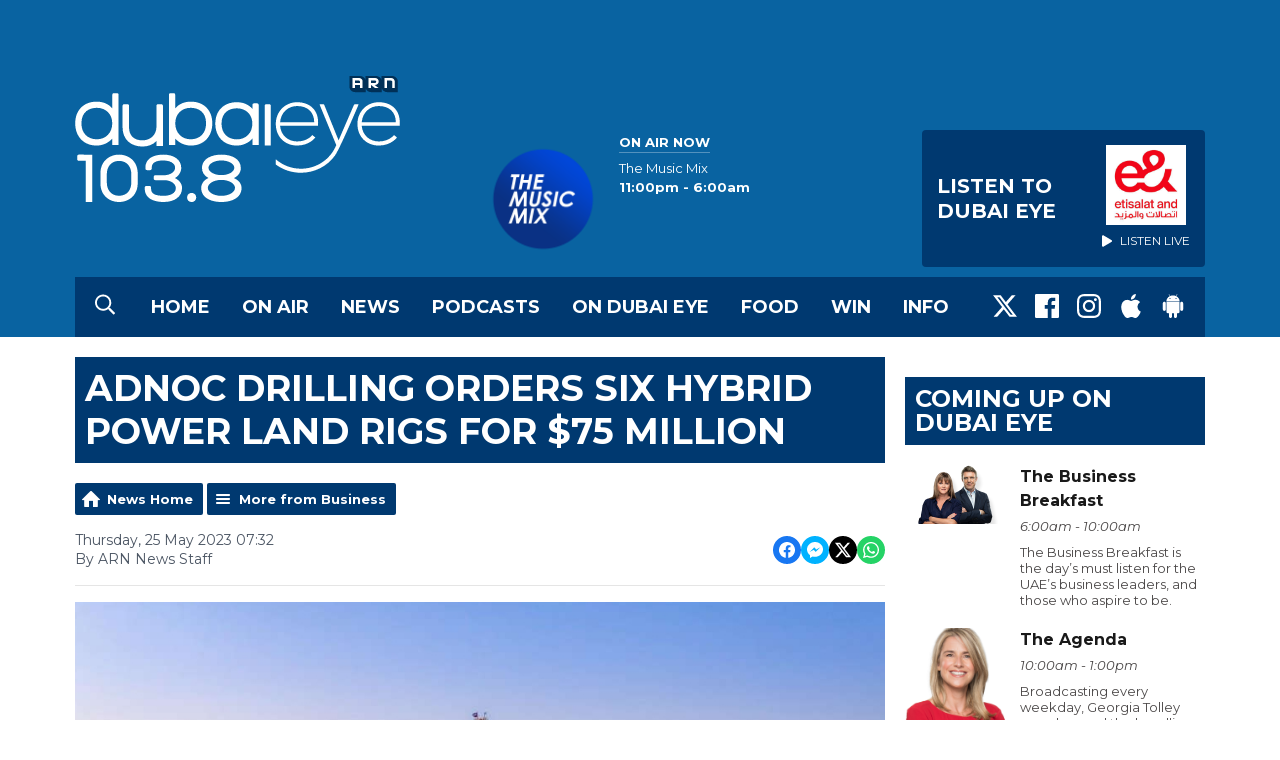

--- FILE ---
content_type: text/html; charset=UTF-8
request_url: https://www.dubaieye1038.com/news/business/adnoc-drilling-orders-six-hybrid-power-land-rigs-for-75-million/
body_size: 13770
content:
<!DOCTYPE HTML>

<html lang="en">


<head>
    <meta http-equiv="Content-Type" content="text/html; charset=utf-8">
<title>ADNOC Drilling orders six hybrid power land rigs for $75 million - Dubai Eye 103.8 - News, Talk &amp; Sports</title>
<meta name="description" content="ADNOC Drilling Company PJSC (ADNOC Drilling) has announced it has signed a $75 million agreement for the purchase of six newbuild hybrid power land rigs.">
<meta name="keywords" content="Dubai, Eye, 103.8, 1038, FM, Radio, News, Station, Sport, Business, talk">
<meta name="robots" content="noodp, noydir">

<!-- Facebook -->
<meta property="og:url" content="https://www.dubaieye1038.com/news/business/adnoc-drilling-orders-six-hybrid-power-land-rigs-for-75-million/">
<meta property="og:title" content="ADNOC Drilling orders six hybrid power land rigs for $75 million">
<meta property="og:image:url" content="https://mmo.aiircdn.com/265/646ed75763ca1.jpg">
<meta property="og:image:width" content="968">
<meta property="og:image:height" content="504">
<meta property="og:image:type" content="image/jpeg">
<meta property="og:description" content="ADNOC Drilling Company PJSC (ADNOC Drilling) has announced it has signed a $75 million agreement for the purchase of six newbuild hybrid power land rigs.">
<meta property="og:site_name" content="Dubai Eye 103.8">
<meta property="og:type" content="article">

<!-- X.com -->
<meta name="twitter:card" content="summary_large_image">
<meta name="twitter:title" content="ADNOC Drilling orders six hybrid power land rigs for $75 million">
<meta name="twitter:description" content="ADNOC Drilling Company PJSC (ADNOC Drilling) has announced it has signed a $75 million agreement for the purchase of six newbuild hybrid power land rigs.">
<meta name="twitter:image" content="https://mmo.aiircdn.com/265/646ed75763ca1.jpg">
<meta name="twitter:site" content="@DubaiEye1038FM">


<!-- Icons -->
<link rel="icon" href="https://mm.aiircdn.com/525/5c5bc1fa21970.png">
<link rel="apple-touch-icon" href="https://mm.aiircdn.com/525/5c5bc1fa21970.png">


<!-- Common CSS -->
<link type="text/css" href="https://c.aiircdn.com/fe/css/dist/afe-f98a36ef05.min.css" rel="stylesheet" media="screen">

<!-- Common JS -->
<script src="https://code.jquery.com/jquery-3.7.1.min.js"></script>
<script src="https://c.aiircdn.com/fe/js/dist/runtime.5b7a401a6565a36fd210.js"></script>
<script src="https://c.aiircdn.com/fe/js/dist/vendor.f6700a934cd0ca45fcf8.js"></script>
<script src="https://c.aiircdn.com/fe/js/dist/afe.10a5ff067c9b70ffe138.js"></script>

<script>
gm.properties = {"site_id":"525","page_id":null,"page_path_no_tll":"\/news\/business\/adnoc-drilling-orders-six-hybrid-power-land-rigs-for-75-million\/","service_id":"180","location_id":1,"location_slug":"en","content_location_slug":"en","content_location_id":1};
</script>

    <meta name="viewport" content="width=device-width, minimum-scale=1.0, initial-scale=1.0">
    <link rel="stylesheet" href="https://a.aiircdn.com/d/c/1850-uvr4w5srybokul.css" />
    <script src="https://a.aiircdn.com/d/j/1851-fjiqrlneeekjxd.js"></script>
    <link href="https://fonts.googleapis.com/css?family=Montserrat:400,400i,700,700i" rel="stylesheet">
<meta name="google-site-verification" content="IItt9rjbC-VNszvdE6tkukd4rKUpeNKyP8tdQFDRPN8" />

<!-- Apple Icon Sizes -->
<link rel="apple-touch-icon" sizes="57x57" href="https://mmo.aiircdn.com/265/5e43bc2e2f771.png" />
<link rel="apple-touch-icon" sizes="72x72" href="https://mmo.aiircdn.com/265/5e43bc2e15000.png" />
<link rel="apple-touch-icon" sizes="114x114" href="https://mmo.aiircdn.com/265/5e43bc2f0dedd.png" />
<link rel="apple-touch-icon" sizes="120x120" href="https://mmo.aiircdn.com/265/5e43bc327c028.png">
<link rel="apple-touch-icon" sizes="144x144" href="https://mmo.aiircdn.com/265/5e43bc31a35b7.png" />
<link rel="apple-touch-icon" sizes="152x152" href="https://mmo.aiircdn.com/265/5e43bc31622e3.png">
<link rel="apple-touch-icon" sizes="167x167" href="https://mmo.aiircdn.com/265/5e43bc30b9a49.png">
<link rel="apple-touch-icon" sizes="180x180" href="https://mmo.aiircdn.com/265/5e43bc3082063.png">

<!-- Chrome Icon Size -->
<link rel="icon" type="image/png" sizes="192x192" href="https://mmo.aiircdn.com/265/5e43bc2f67d3f.png">

<!-- Dubai Eye Cookie Consent --> 
<script src="//policy.cookiereports.com/8cac4193_panel-en-gb.js"></script>

</head>
<body data-controller="ads" class="">

<!-- Global site tag (gtag.js) - Google Analytics -->
<!--
<script async src="https://www.googletagmanager.com/gtag/js?id=UA-4840087-1"></script>
<script>
  window.dataLayer = window.dataLayer || [];
  function gtag(){dataLayer.push(arguments);}
  gtag('js', new Date());

  gtag('config', 'UA-4840087-1');
</script>
-->

<!-- Google Tag Manager -->
<script>(function(w,d,s,l,i){w[l]=w[l]||[];w[l].push({'gtm.start':
new Date().getTime(),event:'gtm.js'});var f=d.getElementsByTagName(s)[0],
j=d.createElement(s),dl=l!='dataLayer'?'&l='+l:'';j.async=true;j.src=
'https://www.googletagmanager.com/gtm.js?id='+i+dl;f.parentNode.insertBefore(j,f);
})(window,document,'script','dataLayer','GTM-MFQ79SX');</script>
<!-- End Google Tag Manager -->

<div class="c-nav-overspill  js-top-nav  js-slide-move">
</div>

<div class="c-site-overlay  js-site-overlay"></div>

<div class="c-site-wrapper  js-slide-move">

    <div class="c-page-head-wrapper">

        <div class="c-page-head js-takeover-wrap">

            <div class="c-page-head__leaderboard">
                <div class="c-ad c-leaderboard">
                    <div class="gm-adpos" 
     data-ads-target="pos" 
     data-pos-id="6424" 
     id="ad-pos-6424"
 ></div>
                </div>
            </div>

            <div class="c-page-head__grid">

                <div class="c-page-head__logo">
                    <a href="/" class="c-logo"><span class="c-logo__text">Dubai Eye 103.8</span></a>
                </div>

                <div class="c-page-head__toggle">
                    <button class="c-nav-toggle  js-toggle-navigation" type="button">
                        <div class="c-nav-icon">
                            <i class="c-nav-toggle__line"></i><i class="c-nav-toggle__line"></i><i class="c-nav-toggle__line"></i>
                        </div>
                                                    <span class="c-nav-toggle__title">Menu</span>
                                            </button>
                </div>

                <div class="c-page-head__output">

                                            <div class="c-page-head__on-air">
                            <div class="c-output">
                                <div class="c-output__img">
                                    <img src="https://mmo.aiircdn.com/265/5ec25dc5ef69a.png">
                                </div>
                                <div class="c-output__body">
                                    <strong class="c-output__title">On Air Now</strong><br />
                                    <a href="/on-air/the-music-mix/"><span>The Music Mix</span><br />
                                        <strong>11:00pm -  6:00am</strong></a>
                                </div>
                            </div>
                        </div>
                    


                                                            <div class="c-listen-live__wrapper">
                                                <a class="c-listen-live c-listen-live--primary"
                           href="/player/"
                           target="_blank"
                           data-popup-size="">
                            <div class="c-listen-live__inner">

                                <svg class="c-listen-live__icon" width="21" height="24" xmlns="http://www.w3.org/2000/svg"><path d="M19.875 10.078c.5.281.836.672 1.008 1.172.172.5.172 1 0 1.5s-.508.89-1.008 1.172l-16.5 9.75c-.469.281-.969.375-1.5.281a2.26 2.26 0 0 1-1.336-.75A2.12 2.12 0 0 1 0 21.75V2.25C0 1.625.187 1.117.562.727a2.3 2.3 0 0 1 1.36-.704 2.05 2.05 0 0 1 1.453.305l16.5 9.75z" fill="#FFF" fill-rule="evenodd"/></svg>

                                <span class="c-listen-live__label">
                                                                            Listen To 
                                                                            Dubai Eye
                                </span>


                                                                    <div class="c-listen-live__sponsor">
                                        <img class="c-listen-live__sponsor-img" src="https://mmo.aiircdn.com/265/65f44222c7fb2.jpeg">

                                        <span class="s-hide sm-hide">
                                        <svg class="c-listen-live__sponsor-icon" width="10" height="12" xmlns="http://www.w3.org/2000/svg" viewBox="0 0 21 24"><path d="M19.875 10.078c.5.281.836.672 1.008 1.172.172.5.172 1 0 1.5s-.508.89-1.008 1.172l-16.5 9.75c-.469.281-.969.375-1.5.281a2.26 2.26 0 0 1-1.336-.75A2.12 2.12 0 0 1 0 21.75V2.25C0 1.625.187 1.117.562.727a2.3 2.3 0 0 1 1.36-.704 2.05 2.05 0 0 1 1.453.305l16.5 9.75z" fill="#FFF" fill-rule="evenodd"></path></svg>

                                                                                            Listen Live
                                                                                </span>
                                    </div>
                                
                            </div>
                        </a>
                                                                                                                    </div>

                
                </div>

            </div>

            <div class="c-nav-primary-wrapper">

                                    <button type="button" class="c-search-toggle  js-search-toggle">
                        <svg width="20" height="21" viewBox="0 0 20 21" xmlns="http://www.w3.org/2000/svg"><path d="M19.883 18.82a.422.422 0 0 1 .117.313c0 .13-.04.247-.117.351l-.899.86a.486.486 0 0 1-.351.156.371.371 0 0 1-.313-.156l-4.765-4.727a.52.52 0 0 1-.118-.312v-.547a8.392 8.392 0 0 1-2.46 1.465 7.856 7.856 0 0 1-2.852.527c-1.484 0-2.845-.365-4.082-1.094a8.209 8.209 0 0 1-2.95-2.949C.366 11.47 0 10.109 0 8.625S.365 5.78 1.094 4.543a8.209 8.209 0 0 1 2.949-2.95C5.28.866 6.641.5 8.125.5s2.845.365 4.082 1.094a8.209 8.209 0 0 1 2.95 2.949c.728 1.237 1.093 2.598 1.093 4.082 0 .99-.176 1.94-.527 2.852a8.392 8.392 0 0 1-1.465 2.46h.547c.13 0 .234.04.312.118l4.766 4.765zM8.125 14.875c1.12 0 2.161-.28 3.125-.84a6.206 6.206 0 0 0 2.285-2.285c.56-.964.84-2.005.84-3.125s-.28-2.161-.84-3.125a6.206 6.206 0 0 0-2.285-2.285 6.114 6.114 0 0 0-3.125-.84c-1.12 0-2.161.28-3.125.84A6.206 6.206 0 0 0 2.715 5.5a6.114 6.114 0 0 0-.84 3.125c0 1.12.28 2.161.84 3.125A6.206 6.206 0 0 0 5 14.035c.964.56 2.005.84 3.125.84z" fill="#FFF" fill-rule="evenodd"/></svg>
                        <span class="u-access">Toggle Search Visibility</span>
                    </button>
                
                <div class="js-nav-primary-wrapper">
                    <nav class="c-nav-primary js-nav-primary">
                                                    <h2 class="hide"><a href="/">Navigation</a></h2>
                        
                        <ul class="global-nav-top"><li class="nav--home "><div><a href="/">
                    Home
                </a></div></li><li class="nav--on-air "><div><a href="/on-air/">
                    On Air
                </a></div><ul><li><a href="/on-air/the-business-breakfast/">
                                The Business Breakfast
                            </a></li><li><a href="/on-air/the-agenda-with-georgia-tolley/">
                                The Agenda 
                            </a></li><li><a href="/on-air/afternoons-with-helen-farmer/">
                                Afternoons with Helen Farmer
                            </a></li><li><a href="/on-air/the-debrief/">
                                The Debrief
                            </a></li><li><a href="/on-air/the-score/">
                                The Score
                            </a></li><li><a href="/on-air/the-reboot/">
                                The Reboot
                            </a></li><li><a href="/on-air/motor-mania-on-dubai-eye-103-8/">
                                Motor Mania
                            </a></li><li><a href="/on-air/extra-time-at-the-weekend/">
                                Extra Time At The Weekend
                            </a></li><li><a href="/on-air/starting-up-with-virtuzone1/">
                                STARTING UP WITH VIRTUZONE
                            </a></li><li><a href="/on-air/about-town1/">
                                About Town 
                            </a></li><li><a href="/on-air/schedule/">
                                Schedule
                            </a></li></ul></li><li class="nav--news on"><div><a href="/news/">
                    News
                </a></div><ul><li><a href="http://www.dubaieye1038.com/news/local/">
                                UAE News
                            </a></li><li><a href="http://www.dubaieye1038.com/news/international/">
                                International News
                            </a></li><li><a href="http://www.dubaieye1038.com/news/business/">
                                Business News
                            </a></li><li><a href="http://www.dubaieye1038.com/news/sports/">
                                Sports News
                            </a></li><li><a href="http://www.dubaieye1038.com/news/entertainment/">
                                Entertainment News
                            </a></li><li><a href="/news/got-a-story/">
                                Got A Story?
                            </a></li></ul></li><li class="nav--podcasts "><div><a href="/dubai-eye-podcasts/">
                    Podcasts
                </a></div><ul><li><a href="/podcasts/bitesizebusinessbreakfast/">
                                Bitesize Business Breakfast
                            </a></li><li><a href="/podcasts/the-agenda/">
                                The Agenda Podcast
                            </a></li><li><a href="/podcasts/afternoons-with-helen-farmer-podcast/">
                                Afternoons with Helen Farmer Podcast
                            </a></li><li><a href="/podcasts/farmers-kitchen-the-podcast/">
                                Farmer&#039;s Kitchen: The Podcast
                            </a></li><li><a href="/podcasts/eye-on-health-podcast/">
                                Eye on Health podcast
                            </a></li><li><a href="/podcastshold/the-debrief/">
                                The Debrief
                            </a></li><li><a href="https://www.dubaieye1038.com/podcastshold/the-debriefs-full-cut/" target="_blank">
                                The Debrief&#039;s Full Cut
                            </a></li><li><a href="/podcasts/the-reboot/">
                                The Reboot 
                            </a></li><li><a href="/podcasts/the-score/">
                                The Score Podcast
                            </a></li><li><a href="/podcasts/motor-mania-podcast/">
                                Motor Mania Podcast
                            </a></li><li><a href="/podcasts/eye-on-education/">
                                Eye on Education
                            </a></li><li><a href="/podcasts/in-conversation-with/">
                                In Conversation with
                            </a></li><li><a href="/podcastshold/starting-up-with-virtuzone/">
                                Starting up with Virtuzone
                            </a></li></ul></li><li class="nav--ondubaieye "><div><a href="/ondubaieye/">
                    On Dubai Eye
                </a></div><ul><li><a href="/back-to-business/">
                                Back To Business
                            </a></li></ul></li><li class="nav--farmerskitchen "><div><a href="/farmerskitchen/">
                    Food
                </a></div></li><li class="nav--win "><div><a href="/win/">
                    Win
                </a></div><ul><li><a href="/win/prize-enquiry/">
                                Prize Enquiry
                            </a></li><li><a href="/win/prize-collection/">
                                Prize Collection
                            </a></li></ul></li><li class="nav--info "><div><a href="#">
                    Info
                </a></div><ul><li><a href="/info/advertise-with-us/">
                                Advertise with us
                            </a></li><li><a href="/info/contact-us/">
                                Contact Us
                            </a></li><li><a href="/info/contact-the-studio/">
                                Contact The Studio
                            </a></li><li><a href="/info/legal/">
                                Legal
                            </a></li></ul></li></ul>
                    </nav>
                </div>

                <div class="c-nav-social">
                    <ul class="o-list-inline">

                                                    <li class="o-list-inline__item">
                                <a class="c-nav-social__item" href="https://twitter.com/DubaiEye1038FM" target="_blank">
                                    <svg class="c-nav-social__icon" viewBox="0 0 24 24" xmlns="http://www.w3.org/2000/svg"><title>X</title><path d="M18.901 1.153h3.68l-8.04 9.19L24 22.846h-7.406l-5.8-7.584-6.638 7.584H.474l8.6-9.83L0 1.154h7.594l5.243 6.932ZM17.61 20.644h2.039L6.486 3.24H4.298Z"/></svg>
                                </a>
                            </li>
                        
                                                    <li class="o-list-inline__item">
                                <a class="c-nav-social__item" href="https://www.facebook.com/DubaiEye103.8/" target="_blank">
                                    <svg class="c-nav-social__icon" aria-labelledby="simpleicons-facebook-icon" role="img" viewBox="0 0 24 24" xmlns="http://www.w3.org/2000/svg"><title id="simpleicons-facebook-icon">Facebook icon</title><path d="M22.676 0H1.324C.593 0 0 .593 0 1.324v21.352C0 23.408.593 24 1.324 24h11.494v-9.294H9.689v-3.621h3.129V8.41c0-3.099 1.894-4.785 4.659-4.785 1.325 0 2.464.097 2.796.141v3.24h-1.921c-1.5 0-1.792.721-1.792 1.771v2.311h3.584l-.465 3.63H16.56V24h6.115c.733 0 1.325-.592 1.325-1.324V1.324C24 .593 23.408 0 22.676 0"/></svg>
                                </a>
                            </li>
                        
                                                    <li class="o-list-inline__item">
                                <a class="c-nav-social__item" href="https://www.instagram.com/dubaieye1038fm/" target="_blank">
                                    <svg class="c-nav-social__icon" aria-labelledby="simpleicons-instagram-icon" role="img" viewBox="0 0 24 24" xmlns="http://www.w3.org/2000/svg"><title id="simpleicons-facebook-icon">Instagram icon</title><path d="M12 0C8.74 0 8.333.015 7.053.072 5.775.132 4.905.333 4.14.63c-.789.306-1.459.717-2.126 1.384S.935 3.35.63 4.14C.333 4.905.131 5.775.072 7.053.012 8.333 0 8.74 0 12s.015 3.667.072 4.947c.06 1.277.261 2.148.558 2.913.306.788.717 1.459 1.384 2.126.667.666 1.336 1.079 2.126 1.384.766.296 1.636.499 2.913.558C8.333 23.988 8.74 24 12 24s3.667-.015 4.947-.072c1.277-.06 2.148-.262 2.913-.558.788-.306 1.459-.718 2.126-1.384.666-.667 1.079-1.335 1.384-2.126.296-.765.499-1.636.558-2.913.06-1.28.072-1.687.072-4.947s-.015-3.667-.072-4.947c-.06-1.277-.262-2.149-.558-2.913-.306-.789-.718-1.459-1.384-2.126C21.319 1.347 20.651.935 19.86.63c-.765-.297-1.636-.499-2.913-.558C15.667.012 15.26 0 12 0zm0 2.16c3.203 0 3.585.016 4.85.071 1.17.055 1.805.249 2.227.415.562.217.96.477 1.382.896.419.42.679.819.896 1.381.164.422.36 1.057.413 2.227.057 1.266.07 1.646.07 4.85s-.015 3.585-.074 4.85c-.061 1.17-.256 1.805-.421 2.227-.224.562-.479.96-.899 1.382-.419.419-.824.679-1.38.896-.42.164-1.065.36-2.235.413-1.274.057-1.649.07-4.859.07-3.211 0-3.586-.015-4.859-.074-1.171-.061-1.816-.256-2.236-.421-.569-.224-.96-.479-1.379-.899-.421-.419-.69-.824-.9-1.38-.165-.42-.359-1.065-.42-2.235-.045-1.26-.061-1.649-.061-4.844 0-3.196.016-3.586.061-4.861.061-1.17.255-1.814.42-2.234.21-.57.479-.96.9-1.381.419-.419.81-.689 1.379-.898.42-.166 1.051-.361 2.221-.421 1.275-.045 1.65-.06 4.859-.06l.045.03zm0 3.678c-3.405 0-6.162 2.76-6.162 6.162 0 3.405 2.76 6.162 6.162 6.162 3.405 0 6.162-2.76 6.162-6.162 0-3.405-2.76-6.162-6.162-6.162zM12 16c-2.21 0-4-1.79-4-4s1.79-4 4-4 4 1.79 4 4-1.79 4-4 4zm7.846-10.405c0 .795-.646 1.44-1.44 1.44-.795 0-1.44-.646-1.44-1.44 0-.794.646-1.439 1.44-1.439.793-.001 1.44.645 1.44 1.439z"></path></svg>
                                </a>
                            </li>
                        
                        
                        
                                                    <li class="o-list-inline__item">
                                <a class="c-nav-social__item" href="https://apps.apple.com/ae/app/arn-play/id1454644201" target="_blank">

                                    <svg class="c-nav-social__icon" aria-labelledby="simpleicons-apple-icon" role="img" viewBox="0 0 24 24" xmlns="http://www.w3.org/2000/svg"><title id="simpleicons-apple-icon">Apple icon</title><path d="M7.078 23.55c-.473-.316-.893-.703-1.244-1.15-.383-.463-.738-.95-1.064-1.454-.766-1.12-1.365-2.345-1.78-3.636-.5-1.502-.743-2.94-.743-4.347 0-1.57.34-2.94 1.002-4.09.49-.9 1.22-1.653 2.1-2.182.85-.53 1.84-.82 2.84-.84.35 0 .73.05 1.13.15.29.08.64.21 1.07.37.55.21.85.34.95.37.32.12.59.17.8.17.16 0 .39-.05.645-.13.145-.05.42-.14.81-.31.386-.14.692-.26.935-.35.37-.11.728-.21 1.05-.26.39-.06.777-.08 1.148-.05.71.05 1.36.2 1.94.42 1.02.41 1.843 1.05 2.457 1.96-.26.16-.5.346-.725.55-.487.43-.9.94-1.23 1.505-.43.77-.65 1.64-.644 2.52.015 1.083.29 2.035.84 2.86.387.6.904 1.114 1.534 1.536.31.21.582.355.84.45-.12.375-.252.74-.405 1.1-.347.807-.76 1.58-1.25 2.31-.432.63-.772 1.1-1.03 1.41-.402.48-.79.84-1.18 1.097-.43.285-.935.436-1.452.436-.35.015-.7-.03-1.034-.127-.29-.095-.576-.202-.856-.323-.293-.134-.596-.248-.905-.34-.38-.1-.77-.148-1.164-.147-.4 0-.79.05-1.16.145-.31.088-.61.196-.907.325-.42.175-.695.29-.855.34-.324.096-.656.154-.99.175-.52 0-1.004-.15-1.486-.45zm6.854-18.46c-.68.34-1.326.484-1.973.436-.1-.646 0-1.31.27-2.037.24-.62.56-1.18 1-1.68.46-.52 1.01-.95 1.63-1.26.66-.34 1.29-.52 1.89-.55.08.68 0 1.35-.25 2.07-.228.64-.568 1.23-1 1.76-.435.52-.975.95-1.586 1.26z"/></svg>
                                </a>
                            </li>
                        
                                                    <li class="o-list-inline__item">
                                <a class="c-nav-social__item" href="https://play.google.com/store/apps/details?id=uae.arn.radio" target="_blank">
                                    <svg class="c-nav-social__icon" aria-labelledby="simpleicons-android-icon" role="img" viewBox="0 0 24 24" xmlns="http://www.w3.org/2000/svg"><title id="simpleicons-android-icon">Android icon</title><path d="M22.146 9.227c0-.815-.658-1.478-1.476-1.478s-1.48.66-1.48 1.48v6.19c0 .81.663 1.48 1.483 1.48.814 0 1.476-.67 1.476-1.48v-6.2h-.01zM5.393 8.032l.004 9.6c0 .885.704 1.59 1.573 1.59h1.063v3.28c0 .82.66 1.482 1.47 1.482s1.467-.66 1.48-1.468v-3.28h1.993v3.28c0 .823.66 1.483 1.47 1.483.823 0 1.482-.66 1.482-1.49v-3.28h1.078c.87 0 1.573-.71 1.573-1.578v-9.63L5.35 8.03l.04.002zm9.648-2.93c-.31 0-.56-.25-.56-.56 0-.305.25-.558.56-.56.31 0 .56.255.56.56 0 .31-.25.56-.56.56m-6.06 0c-.31 0-.56-.25-.56-.56 0-.307.25-.558.56-.558.31 0 .56.255.56.57s-.252.567-.57.567m6.29-2.9L16.29.33c.06-.105.014-.226-.076-.285C16.11 0 15.99.03 15.93.135l-1.05 1.9c-.868-.405-1.856-.63-2.89-.63s-2.018.215-2.892.603L8.064.105c-.053-.098-.18-.135-.278-.08-.1.045-.136.18-.08.27l1.03 1.875c-2.03 1.047-3.4 3.04-3.4 5.33h13.328c0-2.29-1.368-4.283-3.396-5.33M3.33 7.742c-.817 0-1.48.665-1.48 1.483v6.192c0 .82.664 1.48 1.484 1.48.814 0 1.477-.66 1.477-1.48v-6.19c0-.815-.66-1.478-1.47-1.478"/></svg>
                                </a>
                            </li>
                                            </ul>
                </div>
            </div>
        </div>
    </div>

            <div class="c-search  js-search">
            <h2 class="hide">Search Dubai Eye 103.8</h2>
            <form class="o-wrapper  c-search__form" action="/searchresults/" method="get">
                <label class="c-search__label  hide"  for="search">Search</label>
                <input class="c-search__input  js-search__input" type="text" name="q" placeholder="Search" id="search" />
                <button class="c-btn  c-search__submit" type="submit">Search</button>
            </form>
        </div>
    
    <div class="c-page-main">

        <div class="o-wrapper">
            <div class="dv-grid">
                <div class="dv-grid__item dv-grid__item--flex-300">

                    <h1 class="o-headline">ADNOC Drilling orders six hybrid power land rigs for $75 million</h1>

                    
                    <div class="s-page  u-mb">
<div class="gm-news-article aiir-c-news-article">

            <ul class="gm-actions">
            <li>
                <a href="/news/" class="icon icon-home">News Home</a>
            </li>
            <li>
                <a href="/news/business/" class="icon icon-list">More from Business</a>
            </li>
        </ul>
    
    <article class="gm-group"
                >

        <div class="aiir-c-news-extra">
            <div class="aiir-c-news-extra__meta">
                <p class="aiir-c-news-extra__timestamp">
                    Thursday, 25 May 2023 07:32
                </p>

                                    <p class="aiir-c-news-extra__author">
                        By ARN News Staff
                                            </p>
                            </div>

            
<div class="aiir-share--floated">
    <ul class="aiir-share__list aiir-share__list--floated">
        <li class="aiir-share__item aiir-share__item--floated">
            <a href="https://www.facebook.com/sharer/sharer.php?u=https%3A%2F%2Fwww.dubaieye1038.com%2Fnews%2Fbusiness%2Fadnoc-drilling-orders-six-hybrid-power-land-rigs-for-75-million%2F" 
               class="aiir-share__link aiir-share__link--facebook" 
               data-controller="popup"
               data-action="click->popup#open"
               data-popup-size-param="550x500"
               target="_blank">
                <span class="access">Share on Facebook</span>
                <svg class="aiir-share__icon aiir-share__icon--floated" viewBox="0 0 24 24" xmlns="http://www.w3.org/2000/svg" fill-rule="evenodd" clip-rule="evenodd" stroke-linejoin="round"><path d="M23.9981 11.9991C23.9981 5.37216 18.626 0 11.9991 0C5.37216 0 0 5.37216 0 11.9991C0 17.9882 4.38789 22.9522 10.1242 23.8524V15.4676H7.07758V11.9991H10.1242V9.35553C10.1242 6.34826 11.9156 4.68714 14.6564 4.68714C15.9692 4.68714 17.3424 4.92149 17.3424 4.92149V7.87439H15.8294C14.3388 7.87439 13.8739 8.79933 13.8739 9.74824V11.9991H17.2018L16.6698 15.4676H13.8739V23.8524C19.6103 22.9522 23.9981 17.9882 23.9981 11.9991Z"></path></svg>
            </a>
        </li>
        <li class="aiir-share__item aiir-share__item--floated aiir-share__item--mobile-only">
            <a href="fb-messenger://share?link=https%3A%2F%2Fwww.dubaieye1038.com%2Fnews%2Fbusiness%2Fadnoc-drilling-orders-six-hybrid-power-land-rigs-for-75-million%2F" 
               class="aiir-share__link aiir-share__link--messenger">
                <span class="access">Share on Messenger</span>
                <svg class="aiir-share__icon aiir-share__icon--floated" viewBox="0 0 16 16" xmlns="http://www.w3.org/2000/svg" fill-rule="evenodd" clip-rule="evenodd" stroke-linejoin="round" stroke-miterlimit="1.414"><path d="M8 0C3.582 0 0 3.316 0 7.407c0 2.332 1.163 4.41 2.98 5.77V16l2.725-1.495c.727.2 1.497.31 2.295.31 4.418 0 8-3.317 8-7.408C16 3.317 12.418 0 8 0zm.795 9.975L6.758 7.802 2.783 9.975l4.372-4.642 2.087 2.173 3.926-2.173-4.373 4.642z" fill-rule="nonzero"></path></svg>
            </a>
        </li>
        <li class="aiir-share__item aiir-share__item--floated aiir-share__item--desktop-only">
            <a href="http://www.facebook.com/dialog/send?&app_id=1850503301852189&link=https%3A%2F%2Fwww.dubaieye1038.com%2Fnews%2Fbusiness%2Fadnoc-drilling-orders-six-hybrid-power-land-rigs-for-75-million%2F&redirect_uri=https%3A%2F%2Fwww.dubaieye1038.com%2Fnews%2Fbusiness%2Fadnoc-drilling-orders-six-hybrid-power-land-rigs-for-75-million%2F&display=popup" 
               class="aiir-share__link aiir-share__link--messenger" 
               data-controller="popup"
               data-action="click->popup#open"
               data-popup-size-param="645x580"
               target="_blank">
                <span class="access">Share on Messenger</span>
                <svg class="aiir-share__icon aiir-share__icon--floated" viewBox="0 0 16 16" xmlns="http://www.w3.org/2000/svg" fill-rule="evenodd" clip-rule="evenodd" stroke-linejoin="round" stroke-miterlimit="1.414"><path d="M8 0C3.582 0 0 3.316 0 7.407c0 2.332 1.163 4.41 2.98 5.77V16l2.725-1.495c.727.2 1.497.31 2.295.31 4.418 0 8-3.317 8-7.408C16 3.317 12.418 0 8 0zm.795 9.975L6.758 7.802 2.783 9.975l4.372-4.642 2.087 2.173 3.926-2.173-4.373 4.642z" fill-rule="nonzero"></path></svg>
            </a>
        </li>
        <li class="aiir-share__item aiir-share__item--floated">
            <a href="https://twitter.com/intent/tweet?url=https%3A%2F%2Fwww.dubaieye1038.com%2Fnews%2Fbusiness%2Fadnoc-drilling-orders-six-hybrid-power-land-rigs-for-75-million%2F&text=ADNOC+Drilling+orders+six+hybrid+power+land+rigs+for+%2475+million" 
            class="aiir-share__link aiir-share__link--twitter" 
            data-controller="popup"
            data-action="click->popup#open"
            data-popup-size-param="550x400"
            target="_blank">
                <span class="access">Share on X</span>
                <svg class="aiir-share__icon aiir-share__icon--floated" role="img" viewBox="0 0 24 24" xmlns="http://www.w3.org/2000/svg"><path d="M18.901 1.153h3.68l-8.04 9.19L24 22.846h-7.406l-5.8-7.584-6.638 7.584H.474l8.6-9.83L0 1.154h7.594l5.243 6.932ZM17.61 20.644h2.039L6.486 3.24H4.298Z"/></svg>
            </a>
        </li>
         <li class="aiir-share__item aiir-share__item--floated">
            <a href="https://wa.me/?text=https%3A%2F%2Fwww.dubaieye1038.com%2Fnews%2Fbusiness%2Fadnoc-drilling-orders-six-hybrid-power-land-rigs-for-75-million%2F" 
               class="aiir-share__link aiir-share__link--whatsapp" 
               data-action="share/whatsapp/share">
                <span class="access">Share on Whatsapp</span>
                <svg class="aiir-share__icon aiir-share__icon--floated" viewBox="0 0 16 16" xmlns="http://www.w3.org/2000/svg" fill-rule="evenodd" clip-rule="evenodd" stroke-linejoin="round" stroke-miterlimit="1.414"><path d="M11.665 9.588c-.2-.1-1.177-.578-1.36-.644-.182-.067-.315-.1-.448.1-.132.197-.514.643-.63.775-.116.13-.232.14-.43.05-.2-.1-.842-.31-1.602-.99-.592-.53-.99-1.18-1.107-1.38-.116-.2-.013-.31.087-.41.09-.09.2-.23.3-.35.098-.12.13-.2.198-.33.066-.14.033-.25-.017-.35-.05-.1-.448-1.08-.614-1.47-.16-.39-.325-.34-.448-.34-.115-.01-.248-.01-.38-.01-.134 0-.35.05-.532.24-.182.2-.696.68-.696 1.65s.713 1.91.812 2.05c.1.13 1.404 2.13 3.4 2.99.476.2.846.32 1.136.42.476.15.91.13 1.253.08.383-.06 1.178-.48 1.344-.95.17-.47.17-.86.12-.95-.05-.09-.18-.14-.38-.23M8.04 14.5h-.01c-1.18 0-2.35-.32-3.37-.92l-.24-.143-2.5.65.67-2.43-.16-.25c-.66-1.05-1.01-2.26-1.01-3.506 0-3.63 2.97-6.59 6.628-6.59 1.77 0 3.43.69 4.68 1.94 1.25 1.24 1.94 2.9 1.94 4.66-.003 3.63-2.973 6.59-6.623 6.59M13.68 2.3C12.16.83 10.16 0 8.03 0 3.642 0 .07 3.556.067 7.928c0 1.397.366 2.76 1.063 3.964L0 16l4.223-1.102c1.164.63 2.474.964 3.807.965h.004c4.39 0 7.964-3.557 7.966-7.93 0-2.117-.827-4.11-2.33-5.608"></path></svg>
            </a>
        </li>
    </ul>
</div>
        </div>

                    <figure class="aiir-c-news-figure ">
                <img class="aiir-c-news-figure__image" src="https://mmo.aiircdn.com/265/646ed75763ca1.jpg" alt="" />
                                    <figcaption class="aiir-c-news-figure__caption">WAM</figcaption>
                            </figure>
        
        <p class="aiir-c-news-article__abstract">
            ADNOC Drilling Company PJSC (ADNOC Drilling) has announced it has signed a $75 million agreement for the purchase of six newbuild hybrid power land rigs.
        </p>

        <p>Honghua Golden Coast will build the rigs and will progressively enter the fleet from the second quarter of 2024, with partial revenue and EBITDA contribution from 2024 and full year contribution from all rigs in 2025.</p>

<p>With the new award, and following an announcement in March detailing an agreement for ten newbuild hybrid power rigs, ADNOC Drilling has ordered a total of 16 newbuild hybrid power land rigs year-to-date. All are part of the medium-term guidance to get to an owned-rig count of 142 by the end of 2024.</p>

<p>Abdulrahman Abdullah Al Seiari, Chief Executive Officer, ADNOC Drilling said &ldquo;As we implement our bold fleet expansion plan, we are working to ensure that growth comes with the delivery of our decarbonisation commitments.</p>

<p>&ldquo;The sixteen newbuild hybrid rigs ordered so far this year are central to ADNOC Drilling&rsquo;s rigorous decarbonization strategy and our commitment to support ADNOC&rsquo;s target to reduce greenhouse gas intensity by 25 per cent by 2030, as well as the UAE Net Zero by 2050 strategic initiative.&rsquo;&rsquo;</p>

<p>The rigs use a high-capacity battery and engine automation in parallel with the rigs&rsquo; traditional diesel generators. The hybrid power technology system stores energy in its batteries to use when there is a need for continuous power or to provide instant extra power when there is an increase in demand, reducing a rig&rsquo;s greenhouse gas emissions by up to 15% compared to a traditional rig.</p>

<p>Each of the rigs will have the provision to be connected to the electrical grid with minimum adjustment, depending on rig location and the availability of grid power, further reducing emissions.</p>

<p>The drilling units are 750HP Fast Desert Moving design hybrid workover land rigs.</p>

<p><img alt="" src="https://mmo.aiircdn.com/265/636890dce0cad.jpg" style="" /></p>

        
        
    </article>

    
<div class="aiir-share">
    <h2 class="aiir-share__header">Share</h2>
    <ul class="aiir-share__list">
        <li class="aiir-share__item">
            <a href="https://www.facebook.com/sharer/sharer.php?u=https%3A%2F%2Fwww.dubaieye1038.com%2Fnews%2Fbusiness%2Fadnoc-drilling-orders-six-hybrid-power-land-rigs-for-75-million%2F" 
               class="aiir-share__link aiir-share__link--facebook" 
               data-controller="popup"
               data-action="click->popup#open"
               data-popup-size-param="550x500"
               target="_blank">
                <span class="access">Share on Facebook</span>
                <svg class="aiir-share__icon" viewBox="0 0 24 24" xmlns="http://www.w3.org/2000/svg" fill-rule="evenodd" clip-rule="evenodd" stroke-linejoin="round"><path d="M23.9981 11.9991C23.9981 5.37216 18.626 0 11.9991 0C5.37216 0 0 5.37216 0 11.9991C0 17.9882 4.38789 22.9522 10.1242 23.8524V15.4676H7.07758V11.9991H10.1242V9.35553C10.1242 6.34826 11.9156 4.68714 14.6564 4.68714C15.9692 4.68714 17.3424 4.92149 17.3424 4.92149V7.87439H15.8294C14.3388 7.87439 13.8739 8.79933 13.8739 9.74824V11.9991H17.2018L16.6698 15.4676H13.8739V23.8524C19.6103 22.9522 23.9981 17.9882 23.9981 11.9991Z"></path></svg>
            </a>
        </li>
        <li class="aiir-share__item aiir-share__item--mobile-only">
            <a href="fb-messenger://share?link=https%3A%2F%2Fwww.dubaieye1038.com%2Fnews%2Fbusiness%2Fadnoc-drilling-orders-six-hybrid-power-land-rigs-for-75-million%2F" 
               class="aiir-share__link aiir-share__link--messenger">
                <span class="access">Share on Messenger</span>
                <svg class="aiir-share__icon" viewBox="0 0 16 16" xmlns="http://www.w3.org/2000/svg" fill-rule="evenodd" clip-rule="evenodd" stroke-linejoin="round" stroke-miterlimit="1.414"><path d="M8 0C3.582 0 0 3.316 0 7.407c0 2.332 1.163 4.41 2.98 5.77V16l2.725-1.495c.727.2 1.497.31 2.295.31 4.418 0 8-3.317 8-7.408C16 3.317 12.418 0 8 0zm.795 9.975L6.758 7.802 2.783 9.975l4.372-4.642 2.087 2.173 3.926-2.173-4.373 4.642z" fill-rule="nonzero"></path></svg>
            </a>
        </li>
        <li class="aiir-share__item aiir-share__item--desktop-only">
            <a href="http://www.facebook.com/dialog/send?&app_id=1850503301852189&link=https%3A%2F%2Fwww.dubaieye1038.com%2Fnews%2Fbusiness%2Fadnoc-drilling-orders-six-hybrid-power-land-rigs-for-75-million%2F&redirect_uri=https%3A%2F%2Fwww.dubaieye1038.com%2Fnews%2Fbusiness%2Fadnoc-drilling-orders-six-hybrid-power-land-rigs-for-75-million%2F&display=popup" 
               class="aiir-share__link aiir-share__link--messenger" 
               data-controller="popup"
               data-action="click->popup#open"
               data-popup-size-param="645x580"
               target="_blank">
                <span class="access">Share on Messenger</span>
                <svg class="aiir-share__icon" viewBox="0 0 16 16" xmlns="http://www.w3.org/2000/svg" fill-rule="evenodd" clip-rule="evenodd" stroke-linejoin="round" stroke-miterlimit="1.414"><path d="M8 0C3.582 0 0 3.316 0 7.407c0 2.332 1.163 4.41 2.98 5.77V16l2.725-1.495c.727.2 1.497.31 2.295.31 4.418 0 8-3.317 8-7.408C16 3.317 12.418 0 8 0zm.795 9.975L6.758 7.802 2.783 9.975l4.372-4.642 2.087 2.173 3.926-2.173-4.373 4.642z" fill-rule="nonzero"></path></svg>
            </a>
        </li>
        <li class="aiir-share__item">
            <a href="https://twitter.com/intent/tweet?url=https%3A%2F%2Fwww.dubaieye1038.com%2Fnews%2Fbusiness%2Fadnoc-drilling-orders-six-hybrid-power-land-rigs-for-75-million%2F&text=ADNOC+Drilling+orders+six+hybrid+power+land+rigs+for+%2475+million" 
            class="aiir-share__link aiir-share__link--twitter" 
            data-controller="popup"
            data-action="click->popup#open"
            data-popup-size-param="550x400"
            target="_blank">
                <span class="access">Share on X</span>
                <svg class="aiir-share__icon" role="img" viewBox="0 0 24 24" xmlns="http://www.w3.org/2000/svg"><path d="M18.901 1.153h3.68l-8.04 9.19L24 22.846h-7.406l-5.8-7.584-6.638 7.584H.474l8.6-9.83L0 1.154h7.594l5.243 6.932ZM17.61 20.644h2.039L6.486 3.24H4.298Z"/></svg>
            </a>
        </li>
         <li class="aiir-share__item">
            <a href="https://wa.me/?text=https%3A%2F%2Fwww.dubaieye1038.com%2Fnews%2Fbusiness%2Fadnoc-drilling-orders-six-hybrid-power-land-rigs-for-75-million%2F" 
               class="aiir-share__link aiir-share__link--whatsapp" 
               data-action="share/whatsapp/share">
                <span class="access">Share on Whatsapp</span>
                <svg class="aiir-share__icon" viewBox="0 0 16 16" xmlns="http://www.w3.org/2000/svg" fill-rule="evenodd" clip-rule="evenodd" stroke-linejoin="round" stroke-miterlimit="1.414"><path d="M11.665 9.588c-.2-.1-1.177-.578-1.36-.644-.182-.067-.315-.1-.448.1-.132.197-.514.643-.63.775-.116.13-.232.14-.43.05-.2-.1-.842-.31-1.602-.99-.592-.53-.99-1.18-1.107-1.38-.116-.2-.013-.31.087-.41.09-.09.2-.23.3-.35.098-.12.13-.2.198-.33.066-.14.033-.25-.017-.35-.05-.1-.448-1.08-.614-1.47-.16-.39-.325-.34-.448-.34-.115-.01-.248-.01-.38-.01-.134 0-.35.05-.532.24-.182.2-.696.68-.696 1.65s.713 1.91.812 2.05c.1.13 1.404 2.13 3.4 2.99.476.2.846.32 1.136.42.476.15.91.13 1.253.08.383-.06 1.178-.48 1.344-.95.17-.47.17-.86.12-.95-.05-.09-.18-.14-.38-.23M8.04 14.5h-.01c-1.18 0-2.35-.32-3.37-.92l-.24-.143-2.5.65.67-2.43-.16-.25c-.66-1.05-1.01-2.26-1.01-3.506 0-3.63 2.97-6.59 6.628-6.59 1.77 0 3.43.69 4.68 1.94 1.25 1.24 1.94 2.9 1.94 4.66-.003 3.63-2.973 6.59-6.623 6.59M13.68 2.3C12.16.83 10.16 0 8.03 0 3.642 0 .07 3.556.067 7.928c0 1.397.366 2.76 1.063 3.964L0 16l4.223-1.102c1.164.63 2.474.964 3.807.965h.004c4.39 0 7.964-3.557 7.966-7.93 0-2.117-.827-4.11-2.33-5.608"></path></svg>
            </a>
        </li>
    </ul>
</div>

    <div data-nosnippet>
                    <div>
                <p><img alt="" src="https://mmo.aiircdn.com/265/67d3fb9ca1fd8.png" style="" /></p>
            </div>
        
                    <h2>More from Business</h2>

            <ul class="gm-sec divide-rows" data-grid-threshold="400"
                                >
                                        <li>
        <a class="gm-sec-title" href="/news/business/sharjah-airport-marks-record-year-with-passenger-surge/">
            <img class="gm-sec-img "
                 src="https://mmo.aiircdn.com/265/5f3918867ad78.jpeg"
                 alt=""
            />
            Sharjah Airport marks record year with passenger surge
        </a>
        <div class="gm-sec-text">
                                        <p class="gm-sec-description">
                    Sharjah Airport has announced record results for 2025, with passenger numbers reaching 19.48 million, up from 17.1 million in 2024 — a growth of nearly 14 per cent.
                </p>
                    </div>
    </li>

                                        <li>
        <a class="gm-sec-title" href="/news/business/dubai-holding-expands-hospitality-portfolio-with-acquisition-in-mallorca/">
            <img class="gm-sec-img "
                 src="https://mmo.aiircdn.com/265/696f9860de7f7.jpg"
                 alt=""
            />
            Dubai Holding expands hospitality portfolio with acquisition in Mallorca
        </a>
        <div class="gm-sec-text">
                                        <p class="gm-sec-description">
                    Dubai Holding, through its subsidiary Dubai Holding Hospitality, has acquired the five-star Jumeirah Mallorca in Port de Sóller, Spain, from Deka Immobilien.
                </p>
                    </div>
    </li>

                                        <li>
        <a class="gm-sec-title" href="/news/business/umex-and-simtex-kick-off-with-major-uae-defence-deals/">
            <img class="gm-sec-img "
                 src="https://mmo.aiircdn.com/265/696fbdd8da820.jpg"
                 alt=""
            />
            UMEX and SimTEX kick off with major UAE defence deals
        </a>
        <div class="gm-sec-text">
                                        <p class="gm-sec-description">
                    The UAE&#039;s Tawazun Council for Defence Enablement has announced new defence contracts worth nearly AED 880 million on the opening day of UMEX and SimTEX 2026 exhibitions in Abu Dhabi.

                </p>
                    </div>
    </li>

                                        <li>
        <a class="gm-sec-title" href="/news/business/adnoc-gas-signs-3-billion-lng-deal-with-hindustan-petroleum/">
            <img class="gm-sec-img "
                 src="https://mmo.aiircdn.com/265/696e7b79e1466.jpg"
                 alt=""
            />
            ADNOC Gas signs $3 billion LNG deal with Hindustan Petroleum
        </a>
        <div class="gm-sec-text">
                                        <p class="gm-sec-description">
                    ADNOC Gas and its subsidiaries have announced the signing of a 10-year sales and purchase agreement valued at between $2.5-$3 billion with Hindustan Petroleum Corporation Limited (HPCL).
                </p>
                    </div>
    </li>

                                        <li>
        <a class="gm-sec-title" href="/news/business/h-h-sheikh-mohammed-visits-world-of-coffee-dubai/">
            <img class="gm-sec-img "
                 src="https://mmo.aiircdn.com/265/696e5836c0fa0.jpg"
                 alt=""
            />
            H.H. Sheikh Mohammed visits World of Coffee Dubai
        </a>
        <div class="gm-sec-text">
                                        <p class="gm-sec-description">
                    His Highness Sheikh Mohammed bin Rashid Al Maktoum, Vice President and Prime Minister of the UAE and Ruler of Dubai, toured the fifth edition of World of Coffee Dubai, featuring more than 2,100 exhibitors and brands from 78 countries.
                </p>
                    </div>
    </li>

                            </ul>
        
        
    </div>

</div>

<script type="application/ld+json">
{"@context":"http:\/\/schema.org","@type":"Article","name":"ADNOC Drilling orders six hybrid power land rigs for $75 million","description":"ADNOC Drilling Company PJSC (ADNOC Drilling) has announced it has signed a $75 million agreement for the purchase of six newbuild hybrid power land rigs.","articleBody":"<p>Honghua Golden Coast will build the rigs and will progressively enter the fleet from the second quarter of 2024, with partial revenue and EBITDA contribution from 2024 and full year contribution from all rigs in 2025.<\/p>\n\n<p>With the new award, and following an announcement in March detailing an agreement for ten newbuild hybrid power rigs, ADNOC Drilling has ordered a total of 16 newbuild hybrid power land rigs year-to-date. All are part of the medium-term guidance to get to an owned-rig count of 142 by the end of 2024.<\/p>\n\n<p>Abdulrahman Abdullah Al Seiari, Chief Executive Officer, ADNOC Drilling said &ldquo;As we implement our bold fleet expansion plan, we are working to ensure that growth comes with the delivery of our decarbonisation commitments.<\/p>\n\n<p>&ldquo;The sixteen newbuild hybrid rigs ordered so far this year are central to ADNOC Drilling&rsquo;s rigorous decarbonization strategy and our commitment to support ADNOC&rsquo;s target to reduce greenhouse gas intensity by 25 per cent by 2030, as well as the UAE Net Zero by 2050 strategic initiative.&rsquo;&rsquo;<\/p>\n\n<p>The rigs use a high-capacity battery and engine automation in parallel with the rigs&rsquo; traditional diesel generators. The hybrid power technology system stores energy in its batteries to use when there is a need for continuous power or to provide instant extra power when there is an increase in demand, reducing a rig&rsquo;s greenhouse gas emissions by up to 15% compared to a traditional rig.<\/p>\n\n<p>Each of the rigs will have the provision to be connected to the electrical grid with minimum adjustment, depending on rig location and the availability of grid power, further reducing emissions.<\/p>\n\n<p>The drilling units are 750HP Fast Desert Moving design hybrid workover land rigs.<\/p>\n\n<p><img alt=\"\" src=\"https:\/\/mmo.aiircdn.com\/265\/636890dce0cad.jpg\" style=\"\" \/><\/p>","image":"https:\/\/mmo.aiircdn.com\/265\/646ed75763ca1.jpg","datePublished":"2023-05-25T03:32:23+00:00","url":"https:\/\/www.dubaieye1038.com\/news\/business\/adnoc-drilling-orders-six-hybrid-power-land-rigs-for-75-million\/","publisher":{"@type":"Organization","name":"Dubai Eye 103.8"},"headline":"ADNOC Drilling orders six hybrid power land rigs for $75 million","author":{"@type":"Person","name":"ARN News Staff"}}
</script>
</div>

                    

                </div><!--
             --><div class="dv-grid__item dv-grid__item--fix-300">

                    <div class="c-page-main__secondary">

                        <div class="c-ad c-mpu">
                            <div class="gm-adpos" 
     data-ads-target="pos" 
     data-pos-id="6425" 
     id="ad-pos-6425"
 ></div>
                        </div>

                            
<div class="o-content-block  tb-schedule" data-service-id="default">

    <h2 class="o-headline"><a href="/on-air/schedule/" class="o-headline__main">Coming Up on Dubai Eye</a></h2>

    <div class="o-content-block__inner">
        <ul class="gm-sec" 
             data-grid-threshold="400"
                                     data-mode="0">
                        <li class="c-pod">
                                    <a href="/on-air/the-business-breakfast/" class="c-pod__link" tabindex="-1">
                        <img src="https://mmo.aiircdn.com/265/68dbd10a86461.png" alt="" class="c-pod__img" />
                    </a>
                                <div class="c-pod__content">
                                            <a href="/on-air/the-business-breakfast/" class="c-pod__link">
                            <strong class="c-pod__title">The Business Breakfast</strong>
                        </a>
                                        <p class="c-pod__description"><em class="c-pod__emphasis"> 6:00am - 10:00am</em> </p>
                                        <p class="c-pod__description">The Business Breakfast is the day’s must listen for the UAE’s business leaders, and those who aspire to be. </p>
                                    </div>
            </li>
                        <li class="c-pod">
                                    <a href="/on-air/the-agenda-with-georgia-tolley/" class="c-pod__link" tabindex="-1">
                        <img src="https://mmo.aiircdn.com/265/61d2a4b698693.png" alt="" class="c-pod__img" />
                    </a>
                                <div class="c-pod__content">
                                            <a href="/on-air/the-agenda-with-georgia-tolley/" class="c-pod__link">
                            <strong class="c-pod__title">The Agenda</strong>
                        </a>
                                        <p class="c-pod__description"><em class="c-pod__emphasis">10:00am -  1:00pm</em> </p>
                                        <p class="c-pod__description">Broadcasting every weekday, Georgia Tolley goes beyond the headlines to speak to government ministers, decision makers, analysts and local experts to find out how the news will impact those of us living in the UAE.</p>
                                    </div>
            </li>
                        
        </ul>
    </div>

</div><div class="o-content-block tb-sectional">
        <h2 class="o-headline"><a href="https://www.dubaieye1038.com/on-air/the-business-breakfast/" class="o-headline__main">BUSINESS BREAKFAST LATEST</a></h2>
        
    
	    	<div class="o-content-block__inner">
	            
            
         <ul class="gm-sec" data-per-row="3">
    <li class="c-pod">
    <a href="/on-air/the-business-breakfast/uae-president-sheikh-mohamed-bin-zayed-al-nahyans-visit-to-the-usa/" class="c-pod__link">
        <img src="https://mmo.aiircdn.com/265/66f2a37e79654.jpg" alt="" class="c-pod__img" />
    </a>
    <div class="c-pod__content">
        <a href="/on-air/the-business-breakfast/uae-president-sheikh-mohamed-bin-zayed-al-nahyans-visit-to-the-usa/" class="c-pod__link"><strong class="c-pod__title">UAE President Sheikh Mohamed Bin Zayed Al Nahyan&rsquo;s visit to the USA</strong></a>
    	<p class="c-pod__description">UAE President Sheikh Mohamed Bin Zayed Al Nahyan&rsquo;s visit to the US to boost economic and technology ties including AI.</p>
    </div>
</li><li class="c-pod">
    <a href="https://www.dubaieye1038.com/ondubaieye/new-iphone-launch-too-soon-for-apple/?_=82947" class="c-pod__link">
        <img src="https://mmo.aiircdn.com/265/66f26da7617c1.png" alt="" class="c-pod__img" />
    </a>
    <div class="c-pod__content">
        <a href="https://www.dubaieye1038.com/ondubaieye/new-iphone-launch-too-soon-for-apple/?_=82947" class="c-pod__link"><strong class="c-pod__title">New iPhone Launch - Too Soon For Apple?</strong></a>
    	<p class="c-pod__description">Apple Inc. shares fell Monday after a closely followed analyst warned that demand for the firm&rsquo;s new iPhone 16 Pro model has been lower than expected. Is this a sign that the AI software just isn&rsquo;t ready?</p>
    </div>
</li><li class="c-pod">
    <a href="/on-air/the-business-breakfast/working-from-home-or-hardly-working/" class="c-pod__link">
        <img src="https://mmo.aiircdn.com/265/66f2a724d0c2e.jpg" alt="" class="c-pod__img" />
    </a>
    <div class="c-pod__content">
        <a href="/on-air/the-business-breakfast/working-from-home-or-hardly-working/" class="c-pod__link"><strong class="c-pod__title">Working From Home or Hardly Working?</strong></a>
    	<p class="c-pod__description">Does working from home kill productivity or can it benefit staff by giving them more flexibility and a better work/life balance?</p>
    </div>
</li>
</ul>
     
        
	    	</div>
	    
</div>
<div class="o-content-block tb-sectional">
        <h2 class="o-headline"><span class="o-headline__main">On Dubai Eye</span></h2>
        
    
	    	<div class="o-content-block__inner">
	            
            
         <ul class="gm-sec" data-per-row="2" data-mode="2">
    <li class="c-pod">
    <a href="/ondubaieye/is-there-sufficient-house-supply-in-uae/" class="c-pod__link">
        <img src="https://mmo.aiircdn.com/265/66f2add88398d.png" alt="" class="c-pod__img" />
    </a>
    <div class="c-pod__content">
        <a href="/ondubaieye/is-there-sufficient-house-supply-in-uae/" class="c-pod__link"><strong class="c-pod__title">Is There Sufficient House Supply In UAE</strong></a>
    	<p class="c-pod__description">Dubai&rsquo;s current population is more than double compared to almost twenty years ago, which now stands at 3.7 million. Lots of families are also moving to the UAE now. So what does it mean for the property market?</p>
    </div>
</li><li class="c-pod">
    <a href="/ondubaieye/noons-first-female-delivery-driver/" class="c-pod__link">
        <img src="https://mmo.aiircdn.com/265/66f29711ead4e.jpg" alt="" class="c-pod__img" />
    </a>
    <div class="c-pod__content">
        <a href="/ondubaieye/noons-first-female-delivery-driver/" class="c-pod__link"><strong class="c-pod__title">Noon&#039;s First Female Delivery Driver</strong></a>
    	<p class="c-pod__description">Glory Ehirim Nkiruka is Noon&rsquo;s first ever female delivery driver. In her first ever interview, she explained why she loves her job, despite the heat!</p>
    </div>
</li>
</ul>
     
        
	    	</div>
	    
</div>


                    </div>

                </div>
            </div>

            <div class="o-content-block">

                <div class="c-leaderboard-wrapper">
                    <div class="c-ad c-leaderboard">
                        <div class="gm-adpos" 
     data-ads-target="pos" 
     data-pos-id="6427" 
     id="ad-pos-6427"
 ></div>
                    </div>
                </div>

            </div>

        </div>

    </div>

            <div class="c-page-footer">
            <div class="o-wrapper">

                <div class="dv-grid">
                    <div class="dv-grid__item xl-one-third one-half">

                                                    <h2 class="c-page-footer__title">Our Shows</h2>
                                                            <ul class="o-list c-page-footer__list"><li class="o-list__item c-page-footer__list-item"><a href="/on-air/the-business-breakfast/"  class="c-page-footer__link">The Business Breakfast</a></li><li class="o-list__item c-page-footer__list-item"><a href="/on-air/the-agenda-with-georgia-tolley/"  class="c-page-footer__link">The Agenda With Georgia Tolley</a></li><li class="o-list__item c-page-footer__list-item"><a href="/on-air/afternoons-with-helen-farmer/"  class="c-page-footer__link">Afternoons with Helen Farmer</a></li><li class="o-list__item c-page-footer__list-item"><a href="/on-air/the-debrief/"  class="c-page-footer__link">The Debrief </a></li><li class="o-list__item c-page-footer__list-item"><a href="/on-air/the-score/"  class="c-page-footer__link">The Score</a></li></ul>
                                                    
                                                    <a class="c-btn c-btn--white-stroke c-btn--full-width u-mb--large" href="https://wa.me/+97148715500?text=Hi">
                                <svg class="c-btn__icon" xmlns="http://www.w3.org/2000/svg" role="img" viewBox="102.55 103.11 302 302.89"><path fill="#25d366" stroke="#fff" stroke-width="26" d="M123 393l14-65a138 138 0 1150 47z"/><path fill="#fff" d="M308 273c-3-2-6-3-9 1l-12 16c-3 2-5 3-9 1-15-8-36-17-54-47-1-4 1-6 3-8l9-14c2-2 1-4 0-6l-12-29c-3-8-6-7-9-7h-8c-2 0-6 1-10 5-22 22-13 53 3 73 3 4 23 40 66 59 32 14 39 12 48 10 11-1 22-10 27-19 1-3 6-16 2-18"/></svg>
                                Text us on WhatsApp
                            </a>
                        
                    </div><!--
                 --><div class="dv-grid__item xl-one-third one-half">
                                                    <h2 class="c-page-footer__title">Quick Links</h2>
                                                            <ul class="o-list c-page-footer__list"><li class="o-list__item c-page-footer__list-item"><a href="/cookies-notice/"  class="c-page-footer__link">Cookies Notice</a></li><li class="o-list__item c-page-footer__list-item"><a href="https://privacy.dubaiholding.com/en/vertical/dubai-holding-entertainment-llc"  class="c-page-footer__link">Privacy Notice</a></li><li class="o-list__item c-page-footer__list-item"><a href="/info/contact-us/"  class="c-page-footer__link">Contact Us</a></li><li class="o-list__item c-page-footer__list-item"><a href="/info/contact-the-studio/"  class="c-page-footer__link">Contact The Studio</a></li><li class="o-list__item c-page-footer__list-item"><a href="/info/advertise-with-us/"  class="c-page-footer__link">Advertise With Us</a></li><li class="o-list__item c-page-footer__list-item"><a href="https://mmo.aiircdn.com/265/68889b40765ec.pdf" target="_blank" class="c-page-footer__link">Media Kit</a></li><li class="o-list__item c-page-footer__list-item"><a href="/info/prizes/"  class="c-page-footer__link">Prize Information</a></li><li class="o-list__item c-page-footer__list-item"><a href="/info/legal/"  class="c-page-footer__link">Legal</a></li></ul>
                                                    
                        
                            <h2 class="c-page-footer__title">Listen on the Go</h2>

                            <ul class="o-list">
                                <li class="o-list__item">
                                    <a href="https://apps.apple.com/ae/app/arn-play/id1454644201" target="_blank"><img src="https://i.aiircdn.com/appstore/appstore_092917.svg" class="c-page-footer__app-button" alt="Available on the App Store" /></a>
                                </li>
                                <li class="o-list__item">
                                    <a href="https://play.google.com/store/apps/details?id=uae.arn.radio" target="_blank"><img src="https://i.aiircdn.com/appstore/google-play.png" class="c-page-footer__app-button"  alt="Available on Google Play" /></a>
                                </li>
                            </ul>
                        
                    </div><!--
                 --><div class="dv-grid__item xl-one-third one-whole u-mb">
                        <div class="c-ad c-mpu">
                            <div class="gm-adpos" 
     data-ads-target="pos" 
     data-pos-id="6426" 
     id="ad-pos-6426"
 ></div>
                        </div>
                    </div>
                </div>



                <div class="c-page-footer__copyright">
                                        <p>&copy; 2026 <a href="http://arn.ae/" target="_blank"  class="c-page-footer__link">ARN</a> and <a href="https://www.aiir.com" target="_blank" title="Aiir radio website CMS" class="c-page-footer__link">Aiir</a>. All Rights Reserved.</p>
                </div>

            </div>
        </div>
    
</div>

<script>var themeSettings = {"flipbook_seconds":"10"};</script><!-- Google Tag Manager (noscript) -->
<noscript><iframe src="https://www.googletagmanager.com/ns.html?id=GTM-MFQ79SX"
height="0" width="0" style="display:none;visibility:hidden"></iframe></noscript>
<!-- End Google Tag Manager (noscript) -->
<a href="/_hp/" rel="nofollow" style="display: none" aria-hidden="true">On Air</a>
</body>

</html>


--- FILE ---
content_type: text/css
request_url: https://a.aiircdn.com/d/c/1850-uvr4w5srybokul.css
body_size: 9111
content:
@font-face{font-family:"Dubai Font";src:url(https://a.aiircdn.com/arn/font/DubaiW23-Regular.eot);src:url(https://a.aiircdn.com/arn/font/DubaiW23-Regular.ttf) format("truetype");src:url(https://a.aiircdn.com/arn/font/DubaiW23-Regular.woff) format("woff");src:url(https://a.aiircdn.com/arn/font/DubaiW23-Regular.woff2) format("woff2");font-weight:normal;font-style:normal}@font-face{font-family:"Dubai Font";src:url(https://a.aiircdn.com/arn/font/DubaiW23-Bold.eot);src:url(https://a.aiircdn.com/arn/font/DubaiW23-Bold.ttf) format("truetype");src:url(https://a.aiircdn.com/arn/font/DubaiW23-Bold.woff) format("woff");src:url(https://a.aiircdn.com/arn/font/DubaiW23-Bold.woff2) format("woff2");font-weight:bold;font-style:normal}@font-face{font-family:"Dubai Font";src:url(https://a.aiircdn.com/arn/font/DubaiW23-Regular.eot);src:url(https://a.aiircdn.com/arn/font/DubaiW23-Regular.ttf) format("truetype");src:url(https://a.aiircdn.com/arn/font/DubaiW23-Regular.woff) format("woff");src:url(https://a.aiircdn.com/arn/font/DubaiW23-Regular.woff2) format("woff2");font-weight:normal;font-style:italic}@font-face{font-family:"Dubai Font";src:url(https://a.aiircdn.com/arn/font/DubaiW23-Bold.eot);src:url(https://a.aiircdn.com/arn/font/DubaiW23-Bold.ttf) format("truetype");src:url(https://a.aiircdn.com/arn/font/DubaiW23-Bold.woff) format("woff");src:url(https://a.aiircdn.com/arn/font/DubaiW23-Bold.woff2) format("woff2");font-weight:bold;font-style:italic}/*! normalize.css v3.0.2 | MIT License | git.io/normalize */html{font-family:sans-serif;-ms-text-size-adjust:100%;-webkit-text-size-adjust:100%}body{margin:0}article,aside,details,figcaption,figure,footer,header,hgroup,main,menu,nav,section,summary{display:block}audio,canvas,progress,video{display:inline-block;vertical-align:baseline}audio:not([controls]){display:none;height:0}[hidden],template{display:none}a{background-color:transparent}a:active,a:hover{outline:0}abbr[title]{border-bottom:1px dotted}b,strong{font-weight:bold}dfn{font-style:italic}h1{font-size:2em;margin:0.67em 0}mark{background:#ff0;color:#000}small{font-size:80%}sub,sup{font-size:75%;line-height:0;position:relative;vertical-align:baseline}sup{top:-0.5em}sub{bottom:-0.25em}img{border:0}svg:not(:root){overflow:hidden}figure{margin:1em 40px}hr{-moz-box-sizing:content-box;box-sizing:content-box;height:0}pre{overflow:auto}code,kbd,pre,samp{font-family:monospace, monospace;font-size:1em}button,input,optgroup,select,textarea{color:inherit;font:inherit;margin:0}button{overflow:visible}button,select{text-transform:none}button,html input[type="button"],input[type="reset"],input[type="submit"]{-webkit-appearance:button;cursor:pointer}button[disabled],html input[disabled]{cursor:default}button::-moz-focus-inner,input::-moz-focus-inner{border:0;padding:0}input{line-height:normal}input[type="checkbox"],input[type="radio"]{box-sizing:border-box;padding:0}input[type="number"]::-webkit-inner-spin-button,input[type="number"]::-webkit-outer-spin-button{height:auto}input[type="search"]{-webkit-appearance:textfield;-moz-box-sizing:content-box;-webkit-box-sizing:content-box;box-sizing:content-box}input[type="search"]::-webkit-search-cancel-button,input[type="search"]::-webkit-search-decoration{-webkit-appearance:none}fieldset{border:1px solid #c0c0c0;margin:0 2px;padding:0.35em 0.625em 0.75em}legend{border:0;padding:0}textarea{overflow:auto}optgroup{font-weight:bold}table{border-collapse:collapse;border-spacing:0}td,th{padding:0}html{-webkit-box-sizing:border-box;-moz-box-sizing:border-box;box-sizing:border-box}*,*:before,*:after{-webkit-box-sizing:inherit;-moz-box-sizing:inherit;box-sizing:inherit}body,h1,h2,h3,h4,h5,h6,p,blockquote,pre,dl,dd,ol,ul,form,fieldset,legend,figure,table,th,td,caption,hr{margin:0;padding:0}h1,h2,h3,h4,h5,h6,ul,ol,dl,blockquote,p,address,hr,table,fieldset,figure,pre{margin-bottom:1.25rem}ul,ol,dd{margin-left:1.25rem}body{--aiir-fw-actions-bg: #003970;--aiir-fw-actions-color: #fff;--aiir-fw-actions-hover-bg: #00468a;--aiir-fw-actions-hover-color: #fff;--aiir-fw-sec-button-bg: #003970;--aiir-fw-sec-button-color: #fff;--aiir-fw-sec-button-hover-bg: #00468a;--aiir-fw-sec-button-hover-color: #fff;--aiir-fw-sec-button-font-size: 0.875rem;--aiir-fw-sec-title-font-size: 1rem;--aiir-fw-sec-title-line-height: 1.25;--aiir-fw-sec-title-color: #191919;--aiir-fw-sec-title-link-color: #191919;--aiir-fw-sec-desc-font-size: 0.875rem;--aiir-fw-sec-subtext-font-size: 0.875rem;--aiir-fw-sec-meta-font-size: 0.875rem}html{font-size:1em}html,body{line-height:1.5;background-color:#fff;color:#191919;font-family:"Montserrat", Arial, sans-serif;-webkit-font-smoothing:antialiased;-moz-osx-font-smoothing:grayscale}html[dir="rtl"],html[dir="rtl"] body{font-family:"Dubai Font", Arial, sans-serif}h1{font-size:36px;font-size:2.25rem;line-height:1.3333333333}h2{font-size:32px;font-size:2rem;line-height:1.5}h3{font-size:28px;font-size:1.75rem;line-height:1.7142857143}h4{font-size:24px;font-size:1.5rem;line-height:1}h5{font-size:20px;font-size:1.25rem;line-height:1.2}h6{font-size:18px;font-size:1.125rem;line-height:1.3333333333}@media only screen and (max-width:480px){h1{font-size:28px;font-size:1.75rem;line-height:1.7142857143}h2{font-size:24px;font-size:1.5rem;line-height:1}h3{font-size:20px;font-size:1.25rem;line-height:1.2}h4{font-size:18px;font-size:1.125rem;line-height:1.3333333333}h5{font-size:16px;font-size:1rem;line-height:1.5}h6{font-size:16px;font-size:1rem;line-height:1.5}}h1,h2,h3,h4,h5,h6{font-weight:bold;line-height:1.2}a{color:#1B3685;text-decoration:none}.no-touch a:hover,.no-touch a:focus{text-decoration:underline}html[dir="rtl"] a:hover,html[dir="rtl"] a:focus{text-decoration:none}img{max-width:100%;font-style:italic;vertical-align:middle}.o-wrapper{max-width:1150px;padding-right:0.625rem;padding-left:0.625rem;margin-right:auto;margin-left:auto}.o-wrapper:after{content:"";display:table;clear:both}.ie-8 .o-wrapper{width:1150px}.is-vertical-bottom .dv-grid__item{vertical-align:bottom}.is-vertical-middle .dv-grid__item{vertical-align:middle}.is-centered-content{text-align:center}.height-half{height:50%;box-sizing:border-box}.dv-grid{list-style:none;margin:0;padding:0;margin-left:-20px}.dv-grid__item{display:inline-block;vertical-align:top;-webkit-box-sizing:border-box;-moz-box-sizing:border-box;box-sizing:border-box;padding-left:20px}html[dir="rtl"] .dv-grid{margin-right:-20px;margin-left:0}html[dir="rtl"] .dv-grid__item{padding-left:0;padding-right:20px}.dv-grid--small{margin-left:-10px}html[dir="rtl"] .dv-grid--small{margin-left:0;margin-right:-10px}.dv-grid--small .dv-grid__item{padding-left:10px}html[dir="rtl"] .dv-grid--small .dv-grid__item{padding-left:0;padding-right:10px}@media only screen and (max-width:480px){.s-dv-grid--small{margin-left:-10px}html[dir="rtl"] .s-dv-grid--small{margin-left:0;margin-right:-10px}.s-dv-grid--small .dv-grid__item{padding-left:10px}html[dir="rtl"] .s-dv-grid--small .dv-grid__item{padding-left:0;padding-right:10px}}@media only screen and (max-width:799px){.s-m-dv-grid--no-m{margin-left:0}html[dir="rtl"] .s-m-dv-grid--no-m{margin-right:0}.s-m-dv-grid--no-m>.dv-grid__item{padding-left:0}html[dir="rtl"] .s-m-dv-grid--no-m>.dv-grid__item{padding-right:0}}.dv-grid__item--flex-728{width:100%;padding-right:748px}.dv-grid__item--flex-300{width:100%;padding-right:320px}.dv-grid__item--flex-250{width:100%;padding-right:270px}.dv-grid__item--flex-200{width:100%;padding-right:240px}.dv-grid__item--flex-160{width:100%;padding-right:200px}.dv-grid__item--flex-120{width:100%;padding-right:140px}.dv-grid__item--fix-728{width:748px;margin-left:-748px}.dv-grid__item--fix-300{width:320px;margin-left:-320px}.dv-grid__item--fix-250{width:270px;margin-left:-270px}.dv-grid__item--fix-200{width:220px;margin-left:-220px}.dv-grid__item--fix-160{width:180px;margin-left:-180px}.dv-grid__item--fix-120{width:140px;margin-left:-140px}html[dir="rtl"] .dv-grid__item--flex-300{width:100%;padding-left:320px;padding-right:20px}html[dir="rtl"] .dv-grid__item--fix-300{margin-right:-320px;margin-left:0}@media only screen and (max-width:979px){.dv-grid__item--flex-728{width:100%;padding-right:0}.dv-grid__item--fix-728{width:100%;margin-left:0}}@media only screen and (max-width:799px){.dv-grid__item--flex-300{padding-right:0}.dv-grid__item--fix-300{width:100%;margin-left:0}.dv-grid__item--flex-250{padding-right:0}.dv-grid__item--fix-250{width:100%;margin-left:0}.dv-grid__item--flex-200{padding-right:0}.dv-grid__item--fix-200{width:100%;margin-left:0}html[dir="rtl"] .dv-grid__item--flex-300{padding-left:0;padding-right:20px}html[dir="rtl"] .dv-grid__item--fix-300{margin-right:0}}@media only screen and (max-width:699px){.dv-grid__item--flex-160{padding-right:0}.dv-grid__item--fix-160{width:100%;margin-left:0}.dv-grid__item--flex-120{padding-right:0}.dv-grid__item--fix-120{width:100%;margin-left:0}}.hide{display:none !important}.one-whole{width:100%}.one-half,.two-quarters,.three-sixths,.four-eighths,.five-tenths,.six-twelfths{width:50%}.one-third,.two-sixths,.four-twelfths{width:33.333%}.two-thirds,.four-sixths,.eight-twelfths{width:66.666%}.one-quarter,.two-eighths,.three-twelfths{width:25%}.three-quarters,.six-eighths,.nine-twelfths{width:75%}.one-fifth,.two-tenths{width:20%}.two-fifths,.four-tenths{width:40%}.three-fifths,.six-tenths{width:60%}.four-fifths,.eight-tenths{width:80%}.one-sixth,.two-twelfths{width:16.666%}.five-sixths,.ten-twelfths{width:83.333%}.one-eighth{width:12.5%}.three-eighths{width:37.5%}.five-eighths{width:62.5%}.seven-eighths{width:87.5%}.one-tenth{width:10%}.three-tenths{width:30%}.seven-tenths{width:70%}.nine-tenths{width:90%}.one-twelfth{width:8.333%}.five-twelfths{width:41.666%}.seven-twelfths{width:58.333%}.eleven-twelfths{width:91.666%}@media only screen and (max-width:480px){.s-one-whole{width:100%}.s-one-half,.s-two-quarters,.s-three-sixths,.s-four-eighths,.s-five-tenths,.s-six-twelfths{width:50%}.s-one-third,.s-two-sixths,.s-four-twelfths{width:33.333%}.s-two-thirds,.s-four-sixths,.s-eight-twelfths{width:66.666%}.s-one-quarter,.s-two-eighths,.s-three-twelfths{width:25%}.s-three-quarters,.s-six-eighths,.s-nine-twelfths{width:75%}.s-one-fifth,.s-two-tenths{width:20%}.s-two-fifths,.s-four-tenths{width:40%}.s-three-fifths,.s-six-tenths{width:60%}.s-four-fifths,.s-eight-tenths{width:80%}.s-one-sixth,.s-two-twelfths{width:16.666%}.s-five-sixths,.s-ten-twelfths{width:83.333%}.s-one-eighth{width:12.5%}.s-three-eighths{width:37.5%}.s-five-eighths{width:62.5%}.s-seven-eighths{width:87.5%}.s-one-tenth{width:10%}.s-three-tenths{width:30%}.s-seven-tenths{width:70%}.s-nine-tenths{width:90%}.s-one-twelfth{width:8.333%}.s-five-twelfths{width:41.666%}.s-seven-twelfths{width:58.333%}.s-eleven-twelfths{width:91.666%}.s-hide{display:none !important}.s-show{display:block !important}}@media only screen and (min-width:481px) and (max-width:799px){.m-one-whole{width:100%}.m-one-half,.m-two-quarters,.m-three-sixths,.m-four-eighths,.m-five-tenths,.m-six-twelfths{width:50%}.m-one-third,.m-two-sixths,.m-four-twelfths{width:33.333%}.m-two-thirds,.m-four-sixths,.m-eight-twelfths{width:66.666%}.m-one-quarter,.m-two-eighths,.m-three-twelfths{width:25%}.m-three-quarters,.m-six-eighths,.m-nine-twelfths{width:75%}.m-one-fifth,.m-two-tenths{width:20%}.m-two-fifths,.m-four-tenths{width:40%}.m-three-fifths,.m-six-tenths{width:60%}.m-four-fifths,.m-eight-tenths{width:80%}.m-one-sixth,.m-two-twelfths{width:16.666%}.m-five-sixths,.m-ten-twelfths{width:83.333%}.m-one-eighth{width:12.5%}.m-three-eighths{width:37.5%}.m-five-eighths{width:62.5%}.m-seven-eighths{width:87.5%}.m-one-tenth{width:10%}.m-three-tenths{width:30%}.m-seven-tenths{width:70%}.m-nine-tenths{width:90%}.m-one-twelfth{width:8.333%}.m-five-twelfths{width:41.666%}.m-seven-twelfths{width:58.333%}.m-eleven-twelfths{width:91.666%}.m-show{display:block !important}.m-hide{display:none !important}}@media only screen and (min-width:481px) and (max-width:659px){.sm-one-whole{width:100%}.sm-one-half,.sm-two-quarters,.sm-three-sixths,.sm-four-eighths,.sm-five-tenths,.sm-six-twelfths{width:50%}.sm-one-third,.sm-two-sixths,.sm-four-twelfths{width:33.333%}.sm-two-thirds,.sm-four-sixths,.sm-eight-twelfths{width:66.666%}.sm-one-quarter,.sm-two-eighths,.sm-three-twelfths{width:25%}.sm-three-quarters,.sm-six-eighths,.sm-nine-twelfths{width:75%}.sm-one-fifth,.sm-two-tenths{width:20%}.sm-two-fifths,.sm-four-tenths{width:40%}.sm-three-fifths,.sm-six-tenths{width:60%}.sm-four-fifths,.sm-eight-tenths{width:80%}.sm-one-sixth,.sm-two-twelfths{width:16.666%}.sm-five-sixths,.sm-ten-twelfths{width:83.333%}.sm-one-eighth{width:12.5%}.sm-three-eighths{width:37.5%}.sm-five-eighths{width:62.5%}.sm-seven-eighths{width:87.5%}.sm-one-tenth{width:10%}.sm-three-tenths{width:30%}.sm-seven-tenths{width:70%}.sm-nine-tenths{width:90%}.sm-one-twelfth{width:8.333%}.sm-five-twelfths{width:41.666%}.sm-seven-twelfths{width:58.333%}.sm-eleven-twelfths{width:91.666%}.sm-show{display:block !important}.sm-hide{display:none !important}}@media only screen and (max-width:799px){.s-m-one-whole{width:100%}.s-m-one-half,.s-m-two-quarters,.s-m-three-sixths,.s-m-four-eighths,.s-m-five-tenths,.s-m-six-twelfths{width:50%}.s-m-one-third,.s-m-two-sixths,.s-m-four-twelfths{width:33.333%}.s-m-two-thirds,.s-m-four-sixths,.s-m-eight-twelfths{width:66.666%}.s-m-one-quarter,.s-m-two-eighths,.s-m-three-twelfths{width:25%}.s-m-three-quarters,.s-m-six-eighths,.s-m-nine-twelfths{width:75%}.s-m-one-fifth,.s-m-two-tenths{width:20%}.s-m-two-fifths,.s-m-four-tenths{width:40%}.s-m-three-fifths,.s-m-six-tenths{width:60%}.s-m-four-fifths,.s-m-eight-tenths{width:80%}.s-m-one-sixth,.s-m-two-twelfths{width:16.666%}.s-m-five-sixths,.s-m-ten-twelfths{width:83.333%}.s-m-one-eighth{width:12.5%}.s-m-three-eighths{width:37.5%}.s-m-five-eighths{width:62.5%}.s-m-seven-eighths{width:87.5%}.s-m-one-tenth{width:10%}.s-m-three-tenths{width:30%}.s-m-seven-tenths{width:70%}.s-m-nine-tenths{width:90%}.s-m-one-twelfth{width:8.333%}.s-m-five-twelfths{width:41.666%}.s-m-seven-twelfths{width:58.333%}.s-m-eleven-twelfths{width:91.666%}.s-m-show{display:block !important}.s-m-hide{display:none !important}}@media only screen and (min-width:800px){.l-one-whole{width:100%}.l-one-half,.l-two-quarters,.l-three-sixths,.l-four-eighths,.l-five-tenths,.l-six-twelfths{width:50%}.l-one-third,.l-two-sixths,.l-four-twelfths{width:33.333%}.l-two-thirds,.l-four-sixths,.l-eight-twelfths{width:66.666%}.l-one-quarter,.l-two-eighths,.l-three-twelfths{width:25%}.l-three-quarters,.l-six-eighths,.l-nine-twelfths{width:75%}.l-one-fifth,.l-two-tenths{width:20%}.l-two-fifths,.l-four-tenths{width:40%}.l-three-fifths,.l-six-tenths{width:60%}.l-four-fifths,.l-eight-tenths{width:80%}.l-one-sixth,.l-two-twelfths{width:16.666%}.l-five-sixths,.l-ten-twelfths{width:83.333%}.l-one-eighth{width:12.5%}.l-three-eighths{width:37.5%}.l-five-eighths{width:62.5%}.l-seven-eighths{width:87.5%}.l-one-tenth{width:10%}.l-three-tenths{width:30%}.l-seven-tenths{width:70%}.l-nine-tenths{width:90%}.l-one-twelfth{width:8.333%}.l-five-twelfths{width:41.666%}.l-seven-twelfths{width:58.333%}.l-eleven-twelfths{width:91.666%}.l-show{display:block !important}.l-hide{display:none !important}}@media only screen and (min-width:980px){.xl-one-whole{width:100%}.xl-one-half,.xl-two-quarters,.xl-three-sixths,.xl-four-eighths,.xl-five-tenths,.xl-six-twelfths{width:50%}.xl-one-third,.xl-two-sixths,.xl-four-twelfths{width:33.333%}.xl-two-thirds,.xl-four-sixths,.xl-eight-twelfths{width:66.666%}.xl-one-quarter,.xl-two-eighths,.xl-three-twelfths{width:25%}.xl-three-quarters,.xl-six-eighths,.xl-nine-twelfths{width:75%}.xl-one-fifth,.xl-two-tenths{width:20%}.xl-two-fifths,.xl-four-tenths{width:40%}.xl-three-fifths,.xl-six-tenths{width:60%}.xl-four-fifths,.xl-eight-tenths{width:80%}.xl-one-sixth,.xl-two-twelfths{width:16.666%}.xl-five-sixths,.xl-ten-twelfths{width:83.333%}.xl-one-eighth{width:12.5%}.xl-three-eighths{width:37.5%}.xl-five-eighths{width:62.5%}.xl-seven-eighths{width:87.5%}.xl-one-tenth{width:10%}.xl-three-tenths{width:30%}.xl-seven-tenths{width:70%}.xl-nine-tenths{width:90%}.xl-one-twelfth{width:8.333%}.xl-five-twelfths{width:41.666%}.xl-seven-twelfths{width:58.333%}.xl-eleven-twelfths{width:91.666%}.xl-show{display:block !important}.xl-show-i{display:inline-block !important}.xl-hide{display:none !important}}.o-content-block{margin-bottom:1.25rem}.c-page-main--homepage .o-content-block{max-width:1150px;padding-right:0.625rem;padding-left:0.625rem;margin-right:auto;margin-left:auto}.o-headline{margin-bottom:1.25rem;background:#003970;color:#fff;padding:0.625rem;text-transform:uppercase;font-weight:700}.o-headline--secondary{font-weight:bold;font-size:20px;font-size:1.25rem;line-height:1.2;color:#191919}.o-headline__main,.o-headline__sub{margin-bottom:0;line-height:1;color:inherit}.c-page-main__secondary .o-headline{font-size:24px;font-size:1.5rem;line-height:1}@media only screen and (max-width:480px){.c-page-main__secondary .o-headline{font-size:20px;font-size:1.25rem;line-height:1.2}}.o-media{display:table;width:100%}.no-touch .o-media:hover,.no-touch .o-media:focus{text-decoration:none}.no-touch .o-media:hover .c-panel__headline,.no-touch .o-media:focus .c-panel__headline{color:#4B4848;text-decoration:underline}.o-media__img,.o-media__body{display:table-cell;vertical-align:top}.o-media--middle>.o-media__img,.o-media--middle>.o-media__body{vertical-align:middle}.o-media__img{padding-right:1.25rem}.o-media__img img{max-width:none}.o-media__body{width:100%}.o-list-inline{margin:0;padding:0;list-style:none}.o-list-inline__item{display:inline-block}.o-list{margin-left:0;list-style:none}.o-list__item{margin-bottom:1.25rem}.o-ratio{position:relative;display:block}.o-ratio:before{content:"";display:block;width:100%;padding-bottom:100%}.o-ratio__content,.o-ratio>iframe,.o-ratio>embed,.o-ratio>object{position:absolute;top:0;bottom:0;left:0;height:100%;width:100%}.o-ratio--4-by-3:before{padding-bottom:75%}.o-ratio--16-by-9:before{padding-bottom:56.25%}.o-ratio--img-contain>.o-ratio__content:before{height:auto;margin:auto;max-height:100%;max-width:100%;width:auto}.c-page-head-wrapper{background:#0963A1;color:#fff}.gm-has-takeover .c-page-head-wrapper{max-width:1150px;margin-left:auto;margin-right:auto}.c-page-head{width:100%;max-width:1150px;position:relative;margin-left:auto;margin-right:auto;padding-left:0.625rem;padding-right:0.625rem}@media only screen and (min-width:981px){.c-page-head{padding-top:1.25rem}}@media only screen and (max-width:799px){.c-page-head{padding-left:0;padding-right:0}}.c-page-head__grid{width:100%;display:flex;flex-wrap:nowrap}@media only screen and (max-width:799px){.c-page-head__grid{flex-wrap:wrap}}.c-page-head__leaderboard{position:static;width:100%;padding:0 0 0.625rem 0}@media only screen and (min-width:1101px){.c-page-head__leaderboard{position:absolute;min-height:90px;right:10px;width:auto;max-width:728px;padding:0}html[dir="rtl"] .c-page-head__leaderboard{right:auto;left:10px}}@media only screen and (min-width:800px) and (max-width:980px){.c-page-head__leaderboard{padding:0.625rem 0}}.c-page-head__logo{display:flex;width:100%;max-width:325px;margin-bottom:1.25rem}@media only screen and (max-width:1100px){.c-page-head__logo{max-width:200px;max-height:140px;margin-right:0.625rem}html[dir="rtl"] .c-page-head__logo{margin-right:0;margin-left:0.625rem}}@media only screen and (max-width:799px){.c-page-head__logo{margin-left:0.625rem;margin-bottom:0.625rem}html[dir="rtl"] .c-page-head__logo{margin-right:0.625rem}}@media only screen and (max-width:659px){.c-page-head__logo{max-height:100px}}@media only screen and (max-width:480px){.c-page-head__logo{max-height:60px;max-width:50%}}.c-page-head__output{display:flex;flex-grow:1;justify-content:flex-end}@media only screen and (max-width:799px){.c-page-head__output{width:100%}}@media only screen and (min-width:1101px){.c-page-head__output{padding-top:100px;max-width:738px;margin-left:auto}html[dir="rtl"] .c-page-head__output{margin-left:0;margin-right:auto}}.c-page-head__on-air{align-self:center;flex-grow:1}@media only screen and (max-width:880px){.c-page-head__on-air{display:none}}.c-page-head__toggle{display:none}@media only screen and (max-width:799px){.c-page-head__toggle{display:block;align-self:center;flex-grow:1;text-align:right;margin-right:0.625rem;margin-bottom:0.625rem}html[dir="rtl"] .c-page-head__toggle{margin-left:0.625rem;margin-right:0;text-align:left}}.c-page-main{padding-top:1.25rem;padding-bottom:1.25rem;background:#fff}.gm-has-takeover .c-page-main{max-width:1150px;margin-left:auto;margin-right:auto}.c-page-headline{color:#003970}.c-page-main--homepage{padding-bottom:0}.c-page-footer{padding-top:2.5rem;padding-bottom:2.5rem;background:#0963A1;background:#003970;color:#fff;font-size:14px;font-size:0.875rem;line-height:1.7142857143}@media only screen and (max-width:660px){.c-page-footer{font-size:12px;font-size:0.75rem;line-height:1.4}}.gm-has-takeover .c-page-footer{max-width:1150px;margin-left:auto;margin-right:auto}.c-page-footer__title{font-size:18px;font-size:1.125rem;line-height:1.3333333333;background:#003970;background:#0963A1;padding:0.3125rem 0.625rem;color:#fff;text-transform:uppercase;display:inline-block}@media only screen and (max-width:660px){.c-page-footer__title{font-size:16px;font-size:1rem;line-height:1.5}}.c-page-footer__link{color:#fff;font-weight:700}.c-page-footer__list{list-style:disc;padding-left:1.25rem;margin-bottom:2.5rem}.c-page-footer__list-item{margin-bottom:0.3125rem}.c-page-footer__copyright{padding-top:2.5rem;border-top:1px solid rgba(255, 255, 255, 0.3)}.c-page-footer__app-button{width:100%;max-width:180px}.c-ad{overflow:hidden;max-width:100%}.c-ad img{width:100%;height:auto}.c-leaderboard-wrapper{padding-top:0.625rem}@media only screen and (max-width:728px){.c-leaderboard-wrapper{padding:0}}.c-leaderboard{max-width:728px;overflow:hidden;margin-left:auto;margin-right:auto}.c-mpu{width:300px;margin-left:auto;margin-right:auto}.c-mpu:not(:empty){margin-bottom:1.25rem}.c-skyscraper{float:left;width:120px}.c-ad-label{text-transform:uppercase;text-align:center;color:#cbcfd5;font-size:14px;font-size:0.875rem;line-height:1.7142857143;margin-bottom:0.3125rem}.c-logo{width:100%;max-width:325px;display:inline-block;vertical-align:middle;position:relative;margin-bottom:0;overflow:hidden;background-position:left center;background-repeat:no-repeat;background-size:contain;background-image:url("https://mm.aiircdn.com/525/5bdc33734c099.svg")}html[dir="rtl"] .c-logo{background-position:right center}.c-logo::before{padding-top:0;content:"";display:block}.c-logo__text{display:none}.c-listen-live{position:relative;color:#fff}.no-touch .c-listen-live:hover,.no-touch .c-listen-live:focus{text-decoration:none}.c-listen-live__inner{position:relative;display:inline-block;z-index:1;padding:1.25rem 0.9375rem}.c-listen-live__wrapper{display:flex;flex-shrink:0;align-items:center}.c-listen-live__logo{width:100px}.c-listen-live__logo--wide{width:100px}.c-listen-live__icon{vertical-align:top;margin-right:0.9375rem;flex-shrink:0}html[dir="rtl"] .c-listen-live__icon{margin-left:0.9375rem;margin-right:0}.c-listen-live__sponsor-icon{margin-right:0.3125rem;vertical-align:top}html[dir="rtl"] .c-listen-live__sponsor-icon{margin-left:0.3125rem;margin-right:0}@media only screen and (min-width:800px){.c-listen-live__icon{display:none}}.c-listen-live__label{display:none;text-transform:uppercase;font-weight:700;font-size:16px;font-size:1rem;line-height:1.5}.c-listen-live--primary .c-listen-live__inner{display:flex;align-items:center}.c-listen-live--primary .c-listen-live__label{font-size:20px;font-size:1.25rem;line-height:1.25;max-width:150px;display:inline-block}.c-listen-live__sponsor{font-size:12px;font-size:0.75rem;line-height:1;text-transform:uppercase;margin-bottom:0.3125rem;text-align:center;margin-left:15px}html[dir="rtl"] .c-listen-live__sponsor{margin-left:auto;margin-right:15px}.c-listen-live__sponsor-img{max-width:80px;display:block;margin-left:auto;margin-right:auto}@media only screen and (min-width:800px){.c-listen-live__wrapper{flex-direction:row-reverse;overflow:hidden;padding-top:0.625rem;margin-left:-0.25rem;margin-right:-0.25rem;padding-bottom:0.625rem}.c-listen-live__wrapper .c-listen-live{margin-left:0.25rem;margin-right:0.25rem;display:flex;align-items:center}.c-listen-live{transition:transform 0.2s cubic-bezier(0.69, 0.01, 0.69, 0.86)}.c-listen-live::before{content:"";background:#003970;width:100%;height:100%;position:absolute;display:inline-block;z-index:0;transition:background 0.2s ease-in-out;border-radius:4px}.c-listen-live--primary .c-listen-live__inner{padding:0.9375rem}.c-listen-live__sponsor-img{margin:0 auto 10px}.c-listen-live:hover::before{background:#002c57}}@media only screen and (max-width:799px){.c-listen-live__wrapper{min-height:50px;background:#003970;width:100%}.c-listen-live{flex-grow:1;display:flex}.c-listen-live--primary{width:100%}.c-listen-live--primary .c-listen-live__inner{padding:0.625rem 1.25rem;text-align:left}html[dir="rtl"] .c-listen-live--primary .c-listen-live__inner{text-align:right}.c-listen-live__inner{width:100%;padding:0.625rem 0.3125rem;text-align:center;align-self:center}.c-listen-live:nth-of-type(2),.c-listen-live:nth-of-type(3),.c-listen-live:nth-of-type(4){border-left:1px solid rgba(255, 255, 255, 0.2)}html[dir="rtl"] .c-listen-live:nth-of-type(2),html[dir="rtl"] .c-listen-live:nth-of-type(3),html[dir="rtl"] .c-listen-live:nth-of-type(4){border-left:0;border-right:1px solid rgba(255, 255, 255, 0.2)}.c-listen-live--primary .c-listen-live__label{max-width:none;flex-grow:1}.c-listen-live__sponsor{margin-bottom:0}.c-listen-live__sponsor-icon{display:none}.c-listen-live__logo{width:75px}.c-listen-live__logo--wide{width:100px}.c-listen-live__sponsor-img{max-width:50px;margin-bottom:5px}.c-listen-live__icon{vertical-align:bottom}}@media only screen and (max-width:480px){.c-listen-live--primary{width:100%}.c-listen-live--primary .c-listen-live__label{font-size:16px;font-size:1rem;line-height:1.25}.c-listen-live__sponsor-img{max-width:40px;opacity:0.9}.c-listen-live__logo{width:50px;margin-bottom:0}}@media only screen and (max-width:400px){.c-listen-live__logo{display:none}.c-listen-live__label{display:inline-block}.c-listen-live--primary .c-listen-live__inner{padding:0.625rem}.c-listen-live__icon{margin-right:0.625rem}}@media only screen and (max-width:380px){.c-listen-live--primary .c-listen-live__label{font-size:13px;font-size:0.8125rem;line-height:1.2}}.c-nav-toggle{background:none;padding:0.9375rem 1.25rem;border:1px solid rgba(255, 255, 255, 0.3)}@media only screen and (max-width:580px){.c-nav-toggle{padding:0.5rem 0.75rem}}.no-touch .c-nav-toggle:hover,.no-touch .c-nav-toggle:focus{outline:none}.c-nav-icon{display:inline-block;vertical-align:middle}.c-nav-toggle__line{width:18px;border-radius:4px;height:2px;background:#fff;margin:2px 0;display:block;float:left;clear:left}.c-nav-toggle__title{margin-left:10px;display:inline-block;vertical-align:middle;color:#fff;font-size:16px;font-size:1rem;line-height:1.5;text-transform:uppercase;font-weight:700}html[dir="rtl"] .c-nav-toggle__title{margin-right:10px;margin-left:0}.c-nav-primary{position:relative}@media only screen and (min-width:800px){.c-nav-primary-wrapper{border-top:1px solid rgba(255, 255, 255, 0.2);width:100%;display:flex;border-top:none;background:#003970}.c-nav-overspill{display:none}.global-nav-top{list-style:none;margin-bottom:0;margin-left:0;margin-right:0;min-height:60px}.global-nav-top>li{display:inline-block;position:relative}.no-touch .global-nav-top>li:hover>div>a,.no-touch .global-nav-top>li:focus>div>a{color:#fff;background:#002c57;text-decoration:none}.no-touch .global-nav-top>li:hover ul,.no-touch .global-nav-top>li:focus ul{display:block;-webkit-animation:fade 0.3s;-moz-animation:fade 0.3s;-o-animation:fade 0.3s;animation:fade 0.3s}.global-nav-top>li a{color:#fff;font-size:18px;font-size:1.125rem;line-height:1.3333333333;padding-left:1rem;padding-right:1rem;display:block;line-height:60px;font-weight:bold;text-transform:uppercase;transition:background-color 0.3s}.global-nav-top>li>ul{display:none;background:#0963A1;position:absolute;top:100%;left:0;z-index:1000;list-style:none;margin-left:0;width:250px}.global-nav-top>li>ul a{font-size:16px;font-size:1rem;line-height:1.5;height:auto;padding-top:10px;padding-bottom:10px;color:#fff}html[dir="rtl"] .global-nav-top>li>ul{left:auto;right:0}}@media only screen and (max-width:799px){.c-nav-overspill{position:fixed;width:250px;height:100%;top:0;z-index:9999;background:#003970;font-size:0.9em;font-weight:bold;overflow:auto;-webkit-overflow-scrolling:touch;-moz-transform:translate3d(-250px, 0, 0);-o-transform:translate3d(-250px, 0, 0);-ms-transform:translate3d(-250px, 0, 0);-webkit-transform:translate3d(-250px, 0, 0);transform:translate3d(-250px, 0, 0)}html[dir="rtl"] .c-nav-overspill{-moz-transform:translate3d(250px, 0, 0);-o-transform:translate3d(250px, 0, 0);-ms-transform:translate3d(250px, 0, 0);-webkit-transform:translate3d(250px, 0, 0);transform:translate3d(250px, 0, 0)}.c-nav-overspill .global-nav-top{list-style:none;margin-left:0;margin-bottom:0}.c-nav-overspill .global-nav-top>li>div>a{text-transform:uppercase}.c-nav-overspill .global-nav-top>li a{padding:10px 20px;display:block;font-size:18px;font-size:1.125rem;line-height:1.3333333333;font-weight:bold;color:#fff}.c-nav-overspill .global-nav-top>li ul{list-style:none}.c-nav-overspill .global-nav-top>li ul li a{padding:5px 10px;font-size:14px;font-size:0.875rem;line-height:1.7142857143;font-weight:normal}.c-site-wrapper.is-active{-moz-transform:translate3d(250px, 0, 0);-o-transform:translate3d(250px, 0, 0);-ms-transform:translate3d(250px, 0, 0);-webkit-transform:translate3d(250px, 0, 0);transform:translate3d(250px, 0, 0);overflow-y:hidden;height:100%}html[dir="rtl"] .c-site-wrapper.is-active{-moz-transform:translate3d(-250px, 0, 0);-o-transform:translate3d(-250px, 0, 0);-ms-transform:translate3d(-250px, 0, 0);-webkit-transform:translate3d(-250px, 0, 0);transform:translate3d(-250px, 0, 0)}.has-open-navigation .c-nav-overspill{overflow-y:auto;height:100%}.c-nav-overspill,.c-site-wrapper{-webkit-transition:-webkit-transform 0.2s cubic-bezier(0.16, 0.68, 0.43, 0.99);-moz-transition:-webkit-transform 0.2s cubic-bezier(0.16, 0.68, 0.43, 0.99);-ms-transition:-webkit-transform 0.2s cubic-bezier(0.16, 0.68, 0.43, 0.99);-o-transition:-webkit-transform 0.2s cubic-bezier(0.16, 0.68, 0.43, 0.99);transition:-webkit-transform 0.2s cubic-bezier(0.16, 0.68, 0.43, 0.99);-webkit-transition:transform 0.2s cubic-bezier(0.16, 0.68, 0.43, 0.99);-moz-transition:transform 0.2s cubic-bezier(0.16, 0.68, 0.43, 0.99);-ms-transition:transform 0.2s cubic-bezier(0.16, 0.68, 0.43, 0.99);-o-transition:transform 0.2s cubic-bezier(0.16, 0.68, 0.43, 0.99);transition:transform 0.2s cubic-bezier(0.16, 0.68, 0.43, 0.99)}.c-site-overlay{display:none;position:relative}.c-site-overlay::after,.c-site-overlay::before{content:"";background:#fff;width:30px;height:4px;display:block;position:absolute;right:1.25rem;top:6.25rem}html[dir="rtl"] .c-site-overlay::after,html[dir="rtl"] .c-site-overlay::before{left:1.25rem;right:auto}.c-site-overlay::after{-moz-transform:rotate(45deg);-o-transform:rotate(45deg);-ms-transform:rotate(45deg);-webkit-transform:rotate(45deg);transform:rotate(45deg)}.c-site-overlay::before{-moz-transform:rotate(-45deg);-o-transform:rotate(-45deg);-ms-transform:rotate(-45deg);-webkit-transform:rotate(-45deg);transform:rotate(-45deg)}.has-open-navigation{overflow-x:hidden;height:100%}.has-open-navigation .c-site-overlay{display:block;position:fixed;top:-3.75rem;right:0;bottom:0;left:0;z-index:9998;background-color:rgba(0, 0, 0, 0.7);-webkit-animation:fade 0.5s;-moz-animation:fade 0.5s;-o-animation:fade 0.5s;animation:fade 0.5s}.c-nav-overspill.is-active{-moz-transform:translate3d(0, 0, 0);-o-transform:translate3d(0, 0, 0);-ms-transform:translate3d(0, 0, 0);-webkit-transform:translate3d(0, 0, 0);transform:translate3d(0, 0, 0)}html[dir="rtl"] .c-nav-overspill.is-active{-moz-transform:translate3d(0, 0, 0);-o-transform:translate3d(0, 0, 0);-ms-transform:translate3d(0, 0, 0);-webkit-transform:translate3d(0, 0, 0);transform:translate3d(0, 0, 0)}}@keyframes fade{0%{opacity:0}100%{opacity:1}}@-moz-keyframes fade{0%{opacity:0}100%{opacity:1}}@-webkit-keyframes fade{0%{opacity:0}100%{opacity:1}}@-o-keyframes fade{0%{opacity:0}100%{opacity:1}}.c-nav-social{align-self:center;flex-shrink:0;line-height:1;margin-left:auto;margin-right:1.25rem}html[dir="rtl"] .c-nav-social{margin-left:0;margin-right:auto}@media only screen and (max-width:960px){.c-nav-social{display:none}}.c-nav-social__item{margin-left:0.9375rem}.c-nav-social__icon{fill:#fff;transition:fill 0.2s cubic-bezier(0.69, 0.01, 0.69, 0.86);width:24px;height:24px}.no-touch .c-nav-social__item:hover .c-nav-social__icon,.no-touch .c-nav-social__item:focus .c-nav-social__icon{fill:#0963A1}.s-page .button,.s-page .c-btn,.c-btn{display:inline-block;background-color:transparent;color:#191919;border-radius:4px;padding:0.625rem 0.9375rem;font-size:16px;font-size:1rem;line-height:1.5;text-transform:uppercase;text-align:center;border:1px solid #969a9f;text-decoration:none;font-weight:bold}.no-touch .s-page .button:hover,.no-touch .s-page .button:focus,.no-touch .s-page .c-btn:hover,.no-touch .s-page .c-btn:focus,.no-touch .c-btn:hover,.no-touch .c-btn:focus{text-decoration:none;background-color:rgba(0, 0, 0, 0.05)}.c-btn--white-fill.c-btn--white-fill{border-color:#fff;color:#0963A1;background:#fff}.no-touch .c-btn--white-fill.c-btn--white-fill:hover,.no-touch .c-btn--white-fill.c-btn--white-fill:focus{background:#f0f0f0;color:#0963A1;border-color:#f0f0f0}.c-btn--primary-fill.c-btn--primary-fill{border-color:#003970;color:#fff;background:#003970}.no-touch .c-btn--primary-fill.c-btn--primary-fill:hover,.no-touch .c-btn--primary-fill.c-btn--primary-fill:focus{background:#00468a;color:#fff;border-color:#00468a}.c-btn--secondary-fill.c-btn--secondary-fill{border-color:#0963A1;color:#fff;background:#0963A1}.no-touch .c-btn--secondary-fill.c-btn--secondary-fill:hover,.no-touch .c-btn--secondary-fill.c-btn--secondary-fill:focus{background:#0c81d1;color:#fff;border-color:#0c81d1}.c-btn--dark-stroke.c-btn--dark-stroke{border-color:#191919;color:#191919}.c-btn--white-stroke.c-btn--white-stroke{border-color:#fff;color:#fff}.no-touch .c-btn--white-stroke.c-btn--white-stroke:hover,.no-touch .c-btn--white-stroke.c-btn--white-stroke:focus{background:rgba(255, 255, 255, 0.1)}.c-btn--small{padding:0.3125rem 0.625rem;font-size:12px;font-size:0.75rem;line-height:1}.c-btn__text{font-size:16px;font-size:1rem;line-height:1.5;margin-bottom:0;display:inline-block;vertical-align:middle}.c-btn--large .c-btn__text{font-size:22px;font-size:1.375rem;line-height:1.0909090909}.c-btn--full-width{width:100%}.c-btn__icon{width:24px;height:24px;margin-right:8px;vertical-align:middle}.c-search-toggle{background-repeat:no-repeat;background-color:transparent;border:none;height:60px;width:60px;outline:none;transition:background-color 0.3s}.no-touch .c-search-toggle:hover,.no-touch .c-search-toggle:focus{background-color:#002c57}@media only screen and (max-width:799px){.c-search-toggle{display:none}}.c-search{background:#fff;display:none;border-bottom:1px solid #F4F4F4}.c-search.is-visible{display:block}.c-search__form{position:relative}.c-search__input{border:none;font-size:24px;font-size:1.5rem;line-height:60px;width:100%;padding:0 110px 0 0;color:#4B4848;background:transparent}.no-touch .c-search__input:hover,.no-touch .c-search__input:focus{outline:none}.c-search__submit{position:absolute;right:10px;top:50%;-moz-transform:translateY(-50%);-o-transform:translateY(-50%);-ms-transform:translateY(-50%);-webkit-transform:translateY(-50%);transform:translateY(-50%)}.c-search-box{position:relative}.c-search-box__input{background:#fff;border-radius:4px;padding:0.625rem 41px 0.625rem 0.625rem;border:none;font-size:16px;font-size:1rem;line-height:1.5;color:#4B4848;font-weight:bold;width:100%}.c-search__icon{width:22px;height:22px;position:absolute;top:50%;-moz-transform:translateY(-50%);-o-transform:translateY(-50%);-ms-transform:translateY(-50%);-webkit-transform:translateY(-50%);transform:translateY(-50%);right:0;border:none;text-indent:-9999px}.c-search-box .c-search__icon{right:10px}.c-search__icon--white{background-position:-47px -193px}.c-output{display:flex;margin:0.625rem}.c-output__body{margin-left:0.625rem}html[dir="rtl"] .c-output__body{margin-left:0;margin-right:0.625rem}.c-output__img img{width:132px}.c-output__title{display:inline-block;margin-bottom:0.4166666667rem;text-transform:uppercase;border-bottom:1px solid rgba(255, 255, 255, 0.3)}.c-output a{color:#fff}.c-carousel{margin-bottom:1.25rem;position:relative;width:100%}.c-carousel-list{list-style:none;margin-left:0;margin-bottom:0}.c-carousel-list__item{display:none}.c-carousel-list__item:first-child{display:block}.c-carousel-dock{padding:1.25rem;position:absolute;bottom:0;left:0;width:100%;display:flex;justify-content:space-between;direction:ltr}.is-stacked .c-carousel-dock{position:relative;background:#003970;overflow:hidden;padding:0.625rem}.c-carousel-dock-list{list-style:none;margin-left:0;margin-bottom:0;z-index:200;position:relative}.is-stacked .c-carousel-dock-list{padding-right:0;margin-bottom:1.25rem}.c-carousel-dock-list__item{display:none}.c-carousel-dock-list__item:first-child{display:block}.c-carousel__img{display:block;width:100%}.c-carousel__title{color:#fff;font-size:28px;font-size:1.75rem;line-height:1.7142857143;font-weight:bold}.is-stacked .c-carousel__title{font-size:22px;font-size:1.375rem;line-height:1.0909090909}.c-carousel-nav{position:absolute;right:1.25rem;bottom:1.25rem;z-index:200}.is-stacked .c-carousel-nav{position:static;float:left}.c-carousel__btn{padding:0;border:none;outline:none;width:43px;height:43px;background:none}.is-stacked .c-carousel__icon-fill{fill-opacity:1}.is-stacked .c-carousel__icon-shadow{display:none}.c-pod{margin-bottom:1.25rem}.c-pod:after{content:"";display:table;clear:both}@media only screen and (max-width:480px){.c-pod{margin-bottom:0.625rem}}.c-pod__link{display:block}.no-touch .c-pod__link:hover,.no-touch .c-pod__link:focus{color:#4B4848}.c-pod__img{margin-right:0.625rem;float:left;width:35%}.grid .c-pod__img,.c-pod--full .c-pod__img{float:none;margin-right:0;width:100%;margin-bottom:0.625rem}.c-pod__title{font-size:18px;font-size:1.125rem;line-height:1.3;color:#191919;margin-bottom:0.3125rem;display:block}@media only screen and (max-width:659px){.c-pod__title{font-size:16px;font-size:1rem;line-height:1.5}}.c-page-main__secondary .c-pod__title{font-size:16px;font-size:1rem;line-height:1.5}.grid .c-pod__title,.c-pod--full .c-pod__title{margin-bottom:0.3125rem}@media only screen and (min-width:660px){.c-pod--full-large .c-pod__img{float:none;margin-right:0;width:100%;margin-bottom:0.625rem}.c-pod--full-large .c-pod__title{margin-bottom:0.3125rem}}.c-pod__description{font-size:14px;font-size:0.875rem;line-height:1.3;color:#4B4848;margin-bottom:0;overflow:hidden}.c-page-main__secondary .c-pod__description{font-size:13px;font-size:0.8125rem;line-height:1.3}@media only screen and (max-width:660px){.c-pod__description{font-size:13px;font-size:0.8125rem;line-height:1.3}}.c-pod__description+.c-pod__description{margin-top:0.625rem}.c-pod__content{overflow:hidden}.c-pod__img[src=""]{display:none}.c-pod__img[src*="https://i.aiircdn.com/pixel.gif"]{display:none}.c-pod--lead-story .c-pod__img{width:50%}.c-pod--lead-story .c-pod__title{font-size:24px;font-size:1.5rem;line-height:1.15;margin-bottom:0.625rem}.c-pod--lead-story .c-pod__description{font-size:16px;font-size:1rem;line-height:1.4}@media only screen and (max-width:660px){.c-pod--lead-story .c-pod__img{float:none;margin-right:0;width:100%;margin-bottom:0.625rem}.c-pod--lead-story .c-pod__title{font-size:18px;font-size:1.125rem;line-height:1.3;margin-bottom:0.3125rem}.c-pod--lead-story .c-pod__description{font-size:14px;font-size:0.875rem;line-height:1.3}}.c-pod--fixed .c-pod__img-wrapper{margin-bottom:0.625rem;overflow:hidden;position:relative}.c-pod--fixed .c-pod__img-wrapper::after{content:"";padding-top:57.619047619%;display:block}.c-pod--fixed .c-pod__img{position:absolute;top:50%;left:50%;-moz-transform:translate(-50%, -50%);-o-transform:translate(-50%, -50%);-ms-transform:translate(-50%, -50%);-webkit-transform:translate(-50%, -50%);transform:translate(-50%, -50%);width:100%}.c-story{color:inherit}.no-touch .c-story:hover,.no-touch .c-story:focus{text-decoration:none}.no-touch .c-story:hover .c-story__title,.no-touch .c-story:focus .c-story__title{text-decoration:underline}.c-story__img{width:40%}.c-story__img img{width:100%}.c-story__title{font-size:20px;font-size:1.25rem;line-height:1.2;color:#191919;margin-bottom:0.625rem}.c-story__description{font-size:16px;font-size:1rem;line-height:1.5;color:#4B4848}.c-card{display:block;display:flex;width:100%;flex-direction:column;background:#F4F4F4;margin-bottom:1.25rem;position:relative}.c-card__body{padding:0.9375rem;top:-1.875rem;margin-bottom:-1.875rem;position:relative}.c-card--no-category .c-card__body{top:0;margin-bottom:0}.c-card__category{display:inline-block;background:#003970;color:#fff;position:relative;left:-0.9375rem;padding:0.3125rem 0.9375rem;margin-bottom:0.625rem;text-transform:uppercase;font-size:18px;font-size:1.125rem;line-height:1.3333333333}html[dir="rtl"] .c-card__category{left:auto;right:-0.9375rem}.c-card__title{display:block;font-size:18px;font-size:1.125rem;line-height:1.3333333333;font-weight:700;color:#191919}.c-card__image{background-size:cover}@media only screen and (max-width:480px){.c-card__category,.c-card__title{font-size:14px;font-size:0.875rem;line-height:1.4}.c-card__category{padding:0.3125rem 0.625rem;left:-0.625rem}html[dir="rtl"] .c-card__category{right:-0.625rem}.c-card__body{padding:0.625rem}}.c-featured-block{background-color:#F4F4F4}.c-featured-block--secondary{background:#0963A1}.c-featured-block--secondary .c-featured-block__subtitle{color:#191919;background-color:#fff}.c-featured-block--dark{background-color:#191919;color:#fff}.c-featured-block--dark .c-pod__title{color:#fff}.c-featured-block--dark .c-pod__description{color:#F4F4F4}.c-featured-block--dark .c-pod__link{display:block}.no-touch .c-featured-block--dark .c-pod__link:hover,.no-touch .c-featured-block--dark .c-pod__link:focus{color:#fff}.gm-has-takeover .c-featured-block{max-width:1150px;margin-left:auto;margin-right:auto}.c-featured-block__image{background-size:100%;width:100%;margin-top:1.25rem;background-position:top center;background-repeat:no-repeat}@media only screen and (max-width:980px){.c-featured-block__image{background-size:contain;background-position:bottom}}@media only screen and (max-width:660px){.c-featured-block__image{height:250px;margin-top:0}}@media only screen and (max-width:480px){.c-featured-block__image{height:200px}}@media only screen and (max-width:400px){.c-featured-block__image{height:175px}}.c-featured-block__content{padding:2.5rem 2.5rem 2.5rem 0}@media only screen and (max-width:980px){.c-featured-block__content{padding:1.25rem 0}}html[dir="rtl"] .c-featured-block__content{padding:2.5rem 0 2.5rem 2.5rem}@media only screen and (max-width:980px){html[dir="rtl"] .c-featured-block__content{padding:1.25rem 0}}.c-featured-block__title{font-size:36px;font-size:2.25rem;line-height:1.3333333333;background:#003970;margin-bottom:0.625rem}@media only screen and (max-width:980px){.c-featured-block__title{font-size:32px;font-size:2rem;line-height:1.5}}@media only screen and (max-width:800px){.c-featured-block__title{font-size:28px;font-size:1.75rem;line-height:1.4}}@media only screen and (max-width:480px){.c-featured-block__title{font-size:24px;font-size:1.5rem;line-height:1}}.c-featured-block__subtitle{font-size:24px;font-size:1.5rem;line-height:1;background:#0963A1;margin-bottom:1.25rem}@media only screen and (max-width:980px){.c-featured-block__subtitle{font-size:20px;font-size:1.25rem;line-height:1.2}}@media only screen and (max-width:660px){.c-featured-block__subtitle{font-size:18px;font-size:1.125rem;line-height:1.3333333333}}@media only screen and (max-width:480px){.c-featured-block__subtitle{font-size:14px;font-size:0.875rem;line-height:1.2}}.c-featured-block__title,.c-featured-block__subtitle{color:#fff;display:inline-block;padding:0.3125rem 0.625rem;text-transform:uppercase}.c-page-head__locations{align-self:center}.c-locations{position:relative}.c-locations__button{display:block;background:#003970;position:relative;color:#fff;width:100%;border:none;text-align:left;padding:1.25rem;font-weight:700;border-radius:4px;font-size:14px;font-size:0.875rem;line-height:1.7142857143;text-transform:uppercase}.c-nav-overspill .c-locations__button{border-radius:0;border-bottom:1px solid #002c57}.c-locations__button__caret{margin-left:1.25rem}html[dir="rtl"] .c-locations__button__caret{margin-right:1.25rem;margin-left:0}.c-locations__list{position:absolute;top:100%;width:100%;z-index:500;right:0;display:none;min-width:200px;background:#003970;box-shadow:0 2px 20px rgba(0, 0, 0, 0.2);border-radius:0 0 4px 4px;overflow:hidden}html[dir="rtl"] .c-locations__list{left:0;right:auto}.c-nav-overspill .c-locations__list{background:#002c57;box-shadow:none;position:static}.c-locations__list-item{margin-bottom:0}.c-locations__link{display:block;background:#003970;color:#fff;font-weight:700;padding:0.625rem 1.25rem;font-size:14px;font-size:0.875rem;line-height:1.7142857143;-webkit-transition:0.1s background-color cubic-bezier(0.69, 0.01, 0.69, 0.86);-moz-transition:0.1s background-color cubic-bezier(0.69, 0.01, 0.69, 0.86);-ms-transition:0.1s background-color cubic-bezier(0.69, 0.01, 0.69, 0.86);-o-transition:0.1s background-color cubic-bezier(0.69, 0.01, 0.69, 0.86);transition:0.1s background-color cubic-bezier(0.69, 0.01, 0.69, 0.86)}.c-nav-overspill .c-locations__link{background:#002c57}.no-touch .c-locations__link:hover,.no-touch .c-locations__link:focus{background:#002c57;text-decoration:none}.c-location-prompter{margin-bottom:1.25rem;padding:0.625rem;background:#F4F4F4;border-radius:4px}.c-location-prompter__link{font-weight:700}.c-locations__label{vertical-align:middle}.c-locations__label--with-icon{display:inline-flex;align-items:center}.c-locations__label--with-icon::before{content:"";display:inline-block;width:20px;height:10px;background-size:contain;background-repeat:no-repeat;background-position:left center;margin-right:0.625rem}html[dir="rtl"] .c-locations__label--with-icon::before{margin-right:0;margin-left:0.625rem}.c-locations__label--en.c-locations__label--with-icon::before{background-image:url(https://a.aiircdn.com/arn/flag/gb.svg)}.c-locations__label--ml.c-locations__label--with-icon::before{background-image:url(https://a.aiircdn.com/arn/flag/in.svg)}.c-locations__label--ar.c-locations__label--with-icon::before{background-image:url(https://a.aiircdn.com/arn/flag/ae.svg)}.c-scroller{position:relative}.c-scroller__list{white-space:nowrap;overflow-x:auto;overflow-y:hidden;-webkit-overflow-scrolling:touch;margin:0}.c-scroller__item{display:inline-block;width:20%;margin-right:1.25rem}@media only screen and (max-width:799px){.c-scroller__item{width:25%}}@media only screen and (max-width:660px){.c-scroller__item{width:33.333%;margin-right:0.625rem}}@media only screen and (max-width:480px){.c-scroller__item{width:40%}}.c-scroller__item img{width:100%}.c-scroller--large .c-scroller__item{width:25%}@media only screen and (max-width:799px){.c-scroller--large .c-scroller__item{width:30%}}@media only screen and (max-width:660px){.c-scroller--large .c-scroller__item{width:35%}}@media only screen and (max-width:480px){.c-scroller--large .c-scroller__item{width:40%}}.c-scroller__item:last-of-type{margin-right:0}.c-scroller__control{position:absolute;top:50%;transform:translateY(-50%)}.c-scroller__back{left:-10px}@media only screen and (max-width:799px){.c-scroller__back{display:none}}@media only screen and (min-width:1180px){.c-scroller__back{left:-20px}}.c-scroller__forward{right:-10px}@media only screen and (max-width:799px){.c-scroller__forward{display:none}}@media only screen and (min-width:1180px){.c-scroller__forward{right:-20px}}.c-scroller__overlay{position:absolute;top:-1px;bottom:-1px;width:40px}@media only screen and (max-width:660px){.c-scroller__overlay{width:20px}}.c-scroller__overlay--right{position:absolute;right:0;background:linear-gradient(to right, rgba(255, 255, 255, 0) 0%, white 100%)}.c-scroller__overlay--left{position:absolute;left:0;background:linear-gradient(to right, white 0%, rgba(255, 255, 255, 0) 100%)}.s-page{font-size:14px;font-size:0.875rem;line-height:1.4;--aiir-fw-actions-bg: #003970;--aiir-fw-actions-color: #fff;--aiir-fw-actions-hover-bg: #00468a;--aiir-fw-actions-hover-color: #fff}.s-page .gm-sec-title{font-size:16px;font-size:1rem;line-height:1.5;color:#191919;text-decoration:none}.s-page a.gm-sec-title{color:#191919}.no-touch .s-page a.gm-sec-title:hover,.no-touch .s-page a.gm-sec-title:focus{text-decoration:underline}.s-page .gm-sec-meta{font-size:14px;font-size:0.875rem;line-height:1.4}.s-page .gm-sec-description{font-size:14px;font-size:0.875rem;line-height:1.4}.s-page .gm-sec-subtext{font-size:14px;font-size:0.875rem;line-height:1.4}.s-page .gm-news h2{font-size:32px;font-size:2rem;line-height:1.5}.s-page .gm-news h2 a{text-decoration:none}.no-touch .s-page .gm-news h2 a:hover,.no-touch .s-page .gm-news h2 a:focus{text-decoration:underline}.s-page .gm-sec>li.on-air .gm-sec-meta span,.s-page .gm-sec>li.on-air .gm-sec-buttons a{color:#fff}.s-page .c-panel{text-decoration:none}.s-page .gm-voucher__link{text-decoration:none;background:#fff}.s-page .gm-eventscal-nav table{font-size:13px;font-size:0.8125rem;line-height:1.8461538462}:where(.s-page) a{color:#1B3685;text-decoration:underline}:where(.s-page) a:hover{text-decoration:none;color:#122663}:where(.s-page) p{color:#191919;font-size:14px;font-size:0.875rem;line-height:1.7142857143}.u-text-right{text-align:right}.u-text-centered{text-align:center}.u-text-left{text-align:left}.u-text-white{color:#fff}.u-access{position:absolute;left:-10000px;top:auto;width:1px;height:1px;overflow:hidden}html[dir="rtl"] .u-access{left:auto;right:-10000px}.u-mb{margin-bottom:1.25rem}.u-ml{margin-left:1.25rem}.u-mr{margin-right:1.25rem}.u-mt{margin-top:1.25rem}.u-mb--large{margin-bottom:1.875rem}.u-vertical-middle{vertical-align:middle}.u-vertical-bottom{vertical-align:bottom}@media only screen and (min-width:481px) and (max-width:799px){.m-u-mb{margin-bottom:1.25rem}}@media only screen and (max-width:799px){.s-m-u-mb{margin-bottom:1.25rem}}@media only screen and (min-width:481px) and (max-width:659px){.sm-u-mb{margin-bottom:1.25rem}}@media only screen and (max-width:480px){.s-u-mb{margin-bottom:1.25rem}}.u-box-shadow{box-shadow:0 2px 3px rgba(0, 0, 0, 0.05)}.u-flex{display:-webkit-flex;display:-ms-flexbox;display:flex;-webkit-flex-wrap:wrap;-ms-flex-wrap:wrap;flex-wrap:wrap}.u-flex__item{display:-webkit-flex;display:-ms-flexbox;display:flex}

--- FILE ---
content_type: application/javascript
request_url: https://ads.aiir.net/pageads?s=525&path_no_tll=%2Fnews%2Fbusiness%2Fadnoc-drilling-orders-six-hybrid-power-land-rigs-for-75-million%2F&pos%5B%5D=6424&pos%5B%5D=6425&pos%5B%5D=6427&pos%5B%5D=6426&pos%5B%5D=to&pos%5B%5D=cs&service_id=180&loc=1&callback=_jsonp_1769025181829
body_size: -46
content:
_jsonp_1769025181829({"src":"arm64"});